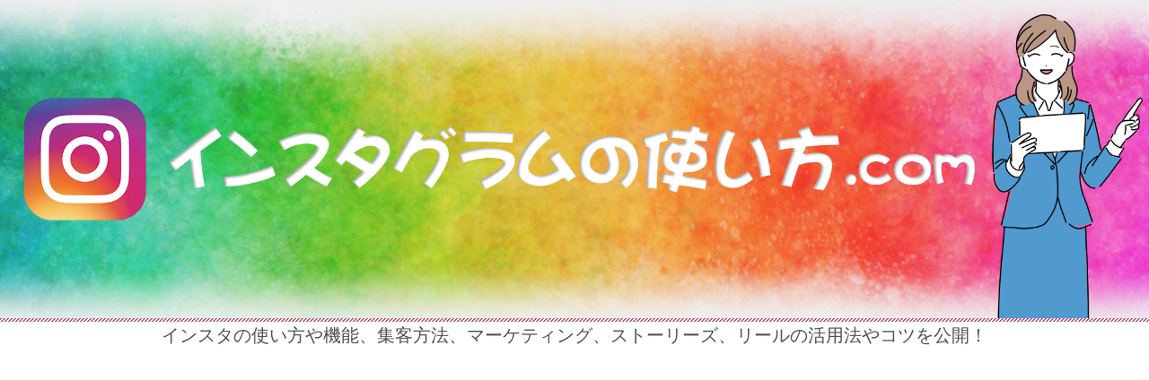

--- FILE ---
content_type: text/html; charset=UTF-8
request_url: https://xn--n8j6d3gwb3bwb2rrc6dv922bld8b.com/insta/event/
body_size: 19002
content:
<!doctype html>
<html lang="ja" class="col2 layout-footer-show">
<head>
<meta name="p:domain_verify" content="4e732dee4ad0fd0b39c557ebf5a3518d"/>
	<meta charset="UTF-8">
	<meta name="viewport" content="width=device-width, initial-scale=1">
	<link rel="profile" href="http://gmpg.org/xfn/11">

	<title>インスタグラム「イベント機能」の使い方と集客方法！設定手順、リマインド、ストーリーズ活用法 ｜ インスタグラムの使い方＆集客方法！</title>
<style type="text/css">.color01{color: #bc0077;}.color02{color: #bf597b;}.color03{color: #b3e4e6;}.color04{color: #def2f3;}.color05{color: #e8f7fa;}.color06{color: #d2eff7;}.color07{color: #715687;}q{background: #d2eff7;}table:not(.review-table) thead th{border-color: #bf597b;background-color: #bf597b;}a:hover,a:active,a:focus{color: #bc0077;}.keni-header_wrap{background-image: linear-gradient(-45deg,#fff 25%,#bf597b 25%, #bf597b 50%,#fff 50%, #fff 75%,#bf597b 75%, #bf597b);}.keni-header_cont .header-mail .btn_header{color: #bc0077;}.site-title > a span{color: #bc0077;}.keni-breadcrumb-list li a:hover,.keni-breadcrumb-list li a:active,.keni-breadcrumb-list li a:focus{color: #bc0077;}.keni-section h1:not(.title_no-style){background-image: linear-gradient(-45deg,#fff 25%,#bf597b 25%, #bf597b 50%,#fff 50%, #fff 75%,#bf597b 75%, #bf597b);}.archive_title{background-image: linear-gradient(-45deg,#fff 25%,#bf597b 25%, #bf597b 50%,#fff 50%, #fff 75%,#bf597b 75%, #bf597b);} h2:not(.title_no-style){background: #bf597b;}.profile-box-title {background: #bf597b;}.keni-related-title {background: #bf597b;}.comments-area h2 {background: #bf597b;}h3:not(.title_no-style){border-top-color: #bf597b;border-bottom-color: #bf597b;color: #bc0077;}h4:not(.title_no-style){border-bottom-color: #bf597b;color: #bc0077;}h5:not(.title_no-style){color: #bc0077;}.keni-section h1 a:hover,.keni-section h1 a:active,.keni-section h1 a:focus,.keni-section h3 a:hover,.keni-section h3 a:active,.keni-section h3 a:focus,.keni-section h4 a:hover,.keni-section h4 a:active,.keni-section h4 a:focus,.keni-section h5 a:hover,.keni-section h5 a:active,.keni-section h5 a:focus,.keni-section h6 a:hover,.keni-section h6 a:active,.keni-section h6 a:focus{color: #bc0077;}.keni-section .sub-section_title {background: #715687;}.btn_style01{border-color: #bc0077;color: #bc0077;}.btn_style02{border-color: #bc0077;color: #bc0077;}.btn_style03{background: #bf597b;}.entry-list .entry_title a:hover,.entry-list .entry_title a:active,.entry-list .entry_title a:focus{color: #bc0077;}.ently_read-more .btn{border-color: #bc0077;color: #bc0077;}.profile-box{background-color: #e8f7fa;}.advance-billing-box_next-title{color: #b3e4e6;}.step-chart li:nth-child(2){background-color: #def2f3;}.step-chart_style01 li:nth-child(2)::after,.step-chart_style02 li:nth-child(2)::after{border-top-color: #def2f3;}.step-chart li:nth-child(3){background-color: #b3e4e6;}.step-chart_style01 li:nth-child(3)::after,.step-chart_style02 li:nth-child(3)::after{border-top-color: #b3e4e6;}.step-chart li:nth-child(4){background-color: #bf597b;}.step-chart_style01 li:nth-child(4)::after,.step-chart_style02 li:nth-child(4)::after{border-top-color: #bf597b;}.toc-area_inner .toc-area_list > li::before{background: #bf597b;}.toc_title{color: #bc0077;}.list_style02 li::before{background: #bf597b;}.dl_style02 dt{background: #bf597b;}.dl_style02 dd{background: #def2f3;}.accordion-list dt{background: #bf597b;}.ranking-list .review_desc_title{color: #bc0077;}.review_desc{background-color: #e8f7fa;}.item-box .item-box_title{color: #bc0077;}.item-box02{background-image: linear-gradient(-45deg,#fff 25%,#bf597b 25%, #bf597b 50%,#fff 50%, #fff 75%,#bf597b 75%, #bf597b);}.item-box02 .item-box_inner{background-color: #e8f7fa;}.item-box02 .item-box_title{background-color: #bf597b;}.item-box03 .item-box_title{background-color: #bf597b;}.box_style01{background-image: linear-gradient(-45deg,#fff 25%,#bf597b 25%, #bf597b 50%,#fff 50%, #fff 75%,#bf597b 75%, #bf597b);}.box_style01 .box_inner{background-color: #e8f7fa;}.box_style03{background: #e8f7fa;}.box_style06{background-color: #e8f7fa;}.cast-box{background-image: linear-gradient(-45deg,#fff 25%,#bf597b 25%, #bf597b 50%,#fff 50%, #fff 75%,#bf597b 75%, #bf597b);}.cast-box .cast_name,.cast-box_sub .cast_name{color: #bc0077;}.widget .cast-box_sub .cast-box_sub_title{background-image: linear-gradient(-45deg,#bf597b 25%, #bf597b 50%,#fff 50%, #fff 75%,#bf597b 75%, #bf597b);}.voice_styl02{background-color: #e8f7fa;}.voice_styl03{background-image: linear-gradient(-45deg,#fff 25%,#e8f7fa 25%, #e8f7fa 50%,#fff 50%, #fff 75%,#e8f7fa 75%, #e8f7fa);}.voice-box .voice_title{color: #bc0077;}.chat_style02 .bubble{background-color: #bf597b;}.chat_style02 .bubble .bubble_in{border-color: #bf597b;}.related-entry-list .related-entry_title a:hover,.related-entry-list .related-entry_title a:active,.related-entry-list .related-entry_title a:focus{color: #bc0077;}.interval01 span{background-color: #bf597b;}.interval02 span{background-color: #bf597b;}.page-nav .current,.page-nav li a:hover,.page-nav li a:active,.page-nav li a:focus{background: #bf597b;}.page-nav-bf .page-nav_next:hover,.page-nav-bf .page-nav_next:active,.page-nav-bf .page-nav_next:focus,.page-nav-bf .page-nav_prev:hover,.page-nav-bf .page-nav_prev:active,.page-nav-bf .page-nav_prev:focus{color: #bc0077;}.nav-links .nav-next a:hover, .nav-links .nav-next a:active, .nav-links .nav-next a:focus, .nav-links .nav-previous a:hover, .nav-links .nav-previous a:active, .nav-links .nav-previous a:focus {color: #bc0077; text-decoration: 'underline'; }.commentary-box .commentary-box_title{color: #bf597b;}.calendar tfoot td a:hover,.calendar tfoot td a:active,.calendar tfoot td a:focus{color: #bc0077;}.form-mailmaga .form-mailmaga_title{color: #bf597b;}.form-login .form-login_title{color: #bf597b;}.form-login-item .form-login_title{color: #bf597b;}.contact-box{background-image: linear-gradient(-45deg,#fff 25%, #bf597b 25%, #bf597b 50%,#fff 50%, #fff 75%,#bf597b 75%, #bf597b);}.contact-box_inner{background-color: #e8f7fa;}.contact-box .contact-box-title{background-color: #bf597b;}.contact-box_tel{color: #bc0077;}.widget_recent_entries .keni-section ul li a:hover,.widget_recent_entries .keni-section ul li a:active,.widget_recent_entries .keni-section ul li a:focus,.widget_archive .keni-section > ul li a:hover,.widget_archive .keni-section > ul li a:active,.widget_archive .keni-section > ul li a:focus,.widget_categories .keni-section > ul li a:hover,.widget_categories .keni-section > ul li a:active,.widget_categories .keni-section > ul li a:focus{color: #bc0077;}.tagcloud a::before{color: #bc0077;}.widget_recent_entries_img .list_widget_recent_entries_img .widget_recent_entries_img_entry_title a:hover,.widget_recent_entries_img .list_widget_recent_entries_img .widget_recent_entries_img_entry_title a:active,.widget_recent_entries_img .list_widget_recent_entries_img .widget_recent_entries_img_entry_title a:focus{color: #bc0077;}.keni-link-card_title a:hover,.keni-link-card_title a:active,.keni-link-card_title a:focus{color: #bc0077;}@media (min-width : 768px){.keni-gnav_inner li a:hover,.keni-gnav_inner li a:active,.keni-gnav_inner li a:focus{border-bottom-color: #bf597b;}.step-chart_style02 li:nth-child(2)::after{border-left-color: #def2f3;}.step-chart_style02 li:nth-child(3)::after{border-left-color: #b3e4e6;}.step-chart_style02 li:nth-child(4)::after{border-left-color: #bf597b;}.col1 .contact-box_tel{color: #bc0077;}.step-chart_style02 li:nth-child(1)::after,.step-chart_style02 li:nth-child(2)::after,.step-chart_style02 li:nth-child(3)::after,.step-chart_style02 li:nth-child(4)::after{border-top-color: transparent;}}@media (min-width : 920px){.contact-box_tel{color: #bc0077;}}</style><meta name='robots' content='max-image-preview:large' />
    <script>
        var ajaxurl = 'https://xn--n8j6d3gwb3bwb2rrc6dv922bld8b.com/insta/wp-admin/admin-ajax.php';
        var sns_cnt = true;
                var toc_title = '目次';
                var cut_h = 4;
            </script>
	<link rel='dns-prefetch' href='//s.w.org' />
<link rel="alternate" type="application/rss+xml" title="インスタグラムの使い方＆集客方法！ &raquo; フィード" href="https://xn--n8j6d3gwb3bwb2rrc6dv922bld8b.com/insta/feed/" />
<link rel="alternate" type="application/rss+xml" title="インスタグラムの使い方＆集客方法！ &raquo; コメントフィード" href="https://xn--n8j6d3gwb3bwb2rrc6dv922bld8b.com/insta/comments/feed/" />
<link rel="alternate" type="application/rss+xml" title="インスタグラムの使い方＆集客方法！ &raquo; インスタグラム「イベント機能」の使い方と集客方法！設定手順、リマインド、ストーリーズ活用法 のコメントのフィード" href="https://xn--n8j6d3gwb3bwb2rrc6dv922bld8b.com/insta/event/feed/" />
		<script type="text/javascript">
			window._wpemojiSettings = {"baseUrl":"https:\/\/s.w.org\/images\/core\/emoji\/13.1.0\/72x72\/","ext":".png","svgUrl":"https:\/\/s.w.org\/images\/core\/emoji\/13.1.0\/svg\/","svgExt":".svg","source":{"concatemoji":"https:\/\/xn--n8j6d3gwb3bwb2rrc6dv922bld8b.com\/insta\/wp-includes\/js\/wp-emoji-release.min.js?ver=5.8.12"}};
			!function(e,a,t){var n,r,o,i=a.createElement("canvas"),p=i.getContext&&i.getContext("2d");function s(e,t){var a=String.fromCharCode;p.clearRect(0,0,i.width,i.height),p.fillText(a.apply(this,e),0,0);e=i.toDataURL();return p.clearRect(0,0,i.width,i.height),p.fillText(a.apply(this,t),0,0),e===i.toDataURL()}function c(e){var t=a.createElement("script");t.src=e,t.defer=t.type="text/javascript",a.getElementsByTagName("head")[0].appendChild(t)}for(o=Array("flag","emoji"),t.supports={everything:!0,everythingExceptFlag:!0},r=0;r<o.length;r++)t.supports[o[r]]=function(e){if(!p||!p.fillText)return!1;switch(p.textBaseline="top",p.font="600 32px Arial",e){case"flag":return s([127987,65039,8205,9895,65039],[127987,65039,8203,9895,65039])?!1:!s([55356,56826,55356,56819],[55356,56826,8203,55356,56819])&&!s([55356,57332,56128,56423,56128,56418,56128,56421,56128,56430,56128,56423,56128,56447],[55356,57332,8203,56128,56423,8203,56128,56418,8203,56128,56421,8203,56128,56430,8203,56128,56423,8203,56128,56447]);case"emoji":return!s([10084,65039,8205,55357,56613],[10084,65039,8203,55357,56613])}return!1}(o[r]),t.supports.everything=t.supports.everything&&t.supports[o[r]],"flag"!==o[r]&&(t.supports.everythingExceptFlag=t.supports.everythingExceptFlag&&t.supports[o[r]]);t.supports.everythingExceptFlag=t.supports.everythingExceptFlag&&!t.supports.flag,t.DOMReady=!1,t.readyCallback=function(){t.DOMReady=!0},t.supports.everything||(n=function(){t.readyCallback()},a.addEventListener?(a.addEventListener("DOMContentLoaded",n,!1),e.addEventListener("load",n,!1)):(e.attachEvent("onload",n),a.attachEvent("onreadystatechange",function(){"complete"===a.readyState&&t.readyCallback()})),(n=t.source||{}).concatemoji?c(n.concatemoji):n.wpemoji&&n.twemoji&&(c(n.twemoji),c(n.wpemoji)))}(window,document,window._wpemojiSettings);
		</script>
		<style type="text/css">
img.wp-smiley,
img.emoji {
	display: inline !important;
	border: none !important;
	box-shadow: none !important;
	height: 1em !important;
	width: 1em !important;
	margin: 0 .07em !important;
	vertical-align: -0.1em !important;
	background: none !important;
	padding: 0 !important;
}
</style>
	<link rel='stylesheet' id='wp-block-library-css'  href='https://xn--n8j6d3gwb3bwb2rrc6dv922bld8b.com/insta/wp-includes/css/dist/block-library/style.min.css?ver=5.8.12' type='text/css' media='all' />
<link rel='stylesheet' id='keni-style-css'  href='https://xn--n8j6d3gwb3bwb2rrc6dv922bld8b.com/insta/wp-content/themes/keni8-child/style.css?ver=5.8.12' type='text/css' media='all' />
<link rel='stylesheet' id='keni_base-css'  href='https://xn--n8j6d3gwb3bwb2rrc6dv922bld8b.com/insta/wp-content/themes/keni8/base.css?ver=5.8.12' type='text/css' media='all' />
<link rel='stylesheet' id='keni-advanced-css'  href='https://xn--n8j6d3gwb3bwb2rrc6dv922bld8b.com/insta/wp-content/themes/keni8/advanced.css?ver=5.8.12' type='text/css' media='all' />
<link rel='stylesheet' id='my-keni_base-css'  href='https://xn--n8j6d3gwb3bwb2rrc6dv922bld8b.com/insta/wp-content/themes/keni8-child/base.css?ver=5.8.12' type='text/css' media='all' />
<link rel='stylesheet' id='my-keni-advanced-css'  href='https://xn--n8j6d3gwb3bwb2rrc6dv922bld8b.com/insta/wp-content/themes/keni8-child/advanced.css?ver=5.8.12' type='text/css' media='all' />
<link rel="canonical" href="https://xn--n8j6d3gwb3bwb2rrc6dv922bld8b.com/insta/event/" />
<link rel="https://api.w.org/" href="https://xn--n8j6d3gwb3bwb2rrc6dv922bld8b.com/insta/wp-json/" /><link rel="alternate" type="application/json" href="https://xn--n8j6d3gwb3bwb2rrc6dv922bld8b.com/insta/wp-json/wp/v2/posts/2468" /><link rel="EditURI" type="application/rsd+xml" title="RSD" href="https://xn--n8j6d3gwb3bwb2rrc6dv922bld8b.com/insta/xmlrpc.php?rsd" />
<link rel='shortlink' href='https://xn--n8j6d3gwb3bwb2rrc6dv922bld8b.com/insta/?p=2468' />
<link rel="alternate" type="application/json+oembed" href="https://xn--n8j6d3gwb3bwb2rrc6dv922bld8b.com/insta/wp-json/oembed/1.0/embed?url=https%3A%2F%2Fxn--n8j6d3gwb3bwb2rrc6dv922bld8b.com%2Finsta%2Fevent%2F" />
<link rel="alternate" type="text/xml+oembed" href="https://xn--n8j6d3gwb3bwb2rrc6dv922bld8b.com/insta/wp-json/oembed/1.0/embed?url=https%3A%2F%2Fxn--n8j6d3gwb3bwb2rrc6dv922bld8b.com%2Finsta%2Fevent%2F&#038;format=xml" />
<meta name="description" content="１．インスタにイベント機能が実装 ここでは、2020年8月からインスタグラムに新たに実装された「イベント機能」について解説します。 イベント機能とは、タイムラインの投稿をする際に、イベントの告知をすることができる機能です …">
        <!--OGP-->
		<meta property="og:type" content="article" />
<meta property="og:url" content="https://xn--n8j6d3gwb3bwb2rrc6dv922bld8b.com/insta/event/" />
        <meta property="og:title" content="インスタグラム「イベント機能」の使い方と集客方法！設定手順、リマインド、ストーリーズ活用法 ｜ インスタグラムの使い方＆集客方法！"/>
        <meta property="og:description" content="１．インスタにイベント機能が実装 ここでは、2020年8月からインスタグラムに新たに実装された「イベント機能」について解説します。 イベント機能とは、タイムラインの投稿をする際に、イベントの告知をすることができる機能です …">
        <meta property="og:site_name" content="インスタグラムの使い方＆集客方法！">
        <meta property="og:image" content="https://xn--n8j6d3gwb3bwb2rrc6dv922bld8b.com/insta/wp-content/uploads/2020/09/countdown600-1.png">
		            <meta property="og:image:type" content="image/png">
			            <meta property="og:image:width" content="497">
            <meta property="og:image:height" content="377">
			        <meta property="og:locale" content="ja_JP">
		        <!--OGP-->
		<!-- Google Tag Manager -->
<script>(function(w,d,s,l,i){w[l]=w[l]||[];w[l].push({'gtm.start':
new Date().getTime(),event:'gtm.js'});var f=d.getElementsByTagName(s)[0],
j=d.createElement(s),dl=l!='dataLayer'?'&l='+l:'';j.async=true;j.src=
'https://www.googletagmanager.com/gtm.js?id='+i+dl;f.parentNode.insertBefore(j,f);
})(window,document,'script','dataLayer','GTM-W5XW6ZM');</script>
<!-- End Google Tag Manager --></head>

<body class="post-template-default single single-post postid-2468 single-format-standard wp-custom-logo no-gn"><!--ページの属性-->
<!-- Google Tag Manager (noscript) -->
<noscript><iframe src="https://www.googletagmanager.com/ns.html?id=GTM-W5XW6ZM"
height="0" width="0" style="display:none;visibility:hidden"></iframe></noscript>
<!-- End Google Tag Manager (noscript) -->
<div id="top" class="keni-container">



<div id="click-space"></div>

	
<!--▼▼ メインビジュアル ▼▼-->
<div class="keni-mv_wrap keni-mv_wide">
	<div class="keni-mv_outer">
	
			                      <img class="keni-mv show-pc" src="https://xn--n8j6d3gwb3bwb2rrc6dv922bld8b.com/insta/wp-content/uploads/2022/02/header_wp01.png" alt="">
			                      <img class="keni-mv show-sp" src="https://xn--n8j6d3gwb3bwb2rrc6dv922bld8b.com/insta/wp-content/uploads/2022/02/header_wp01.png" alt="">	</div>
</div>
<!--▲▲ メインビジュアル ▲▲-->


	<!--▼▼ ヘッダー ▼▼-->
<div class="keni-header_wrap">
	<div class="keni-header_outer" style="text-align: center;">
		
			<p class="site-description">インスタの使い方や機能、集客方法、マーケティング、ストーリーズ、リールの活用法やコツを公開！</p>
	</div><!--keni-header_outer-->
</div><!--keni-header_wrap-->
<!--▲▲ ヘッダー ▲▲-->

<div class="keni-main_wrap">
	<div class="keni-main_outer">

		<!--▼▼ メインコンテンツ ▼▼-->
		<main id="main" class="keni-main">
			<div class="keni-main_inner">

				<aside class="free-area free-area_before-title">
					<div id="block-5" class="keni-section_wrap widget widget_block widget_media_image"><section class="keni-section">
<figure class="wp-block-image size-full"><a href="https://linem.net/snsbmark/" rel="nofollow noopener" data-wpel-link="external" target="_blank"><img loading="lazy" width="970" height="250" src="https://xn--n8j6d3gwb3bwb2rrc6dv922bld8b.com/insta/wp-content/uploads/2023/03/snsbrand_banner01.png" alt="" class="wp-image-4825" srcset="https://xn--n8j6d3gwb3bwb2rrc6dv922bld8b.com/insta/wp-content/uploads/2023/03/snsbrand_banner01.png 970w, https://xn--n8j6d3gwb3bwb2rrc6dv922bld8b.com/insta/wp-content/uploads/2023/03/snsbrand_banner01-300x77.png 300w, https://xn--n8j6d3gwb3bwb2rrc6dv922bld8b.com/insta/wp-content/uploads/2023/03/snsbrand_banner01-768x198.png 768w" sizes="(max-width: 970px) 100vw, 970px" /></a></figure>
</section></div>				</aside><!-- #secondary -->

		
<article class="post-2468 post type-post status-publish format-standard has-post-thumbnail category-insta-waza category-story-waza category-insta-syuukyaku keni-section" itemscope itemtype="http://schema.org/Article">
    <meta itemscope itemprop="mainEntityOfPage"  itemType="https://schema.org/WebPage" itemid="https://xn--n8j6d3gwb3bwb2rrc6dv922bld8b.com/insta/event/" />

    <div class="keni-section_wrap article_wrap">
        <div class="keni-section">

            <header class="article-header">
                <h1 class="entry_title" itemprop="headline">インスタグラム「イベント機能」の使い方と集客方法！設定手順、リマインド、ストーリーズ活用法</h1>
                <div class="entry_status">
		<ul class="entry_date">
		<li class="entry_date_item">更新日：<time itemprop="dateModified" datetime="2022-04-04T17:59:28+09:00" content="2022-04-04T17:59:28+09:00">2022年4月4日</time></li>		<li class="entry_date_item">公開日：<time itemprop="datePublished" datetime="2020-09-08T09:18:00+09:00" content="2020-09-08T09:18:00+09:00">2020年9月8日</time></li>	</ul>
		<ul class="entry_category">
		<li class="entry_category_item insta-waza" style="background-color: #f0efe9;"><a href="https://xn--n8j6d3gwb3bwb2rrc6dv922bld8b.com/insta/category/insta-waza/" style="color: #0329ce;" data-wpel-link="internal">インスタグラムの技</a></li><li class="entry_category_item story-waza" style="background-color: #f0efe9;"><a href="https://xn--n8j6d3gwb3bwb2rrc6dv922bld8b.com/insta/category/story-waza/" style="color: #0329ce;" data-wpel-link="internal">ストーリーズの技</a></li><li class="entry_category_item insta-syuukyaku" style="background-color: #f0efe9;"><a href="https://xn--n8j6d3gwb3bwb2rrc6dv922bld8b.com/insta/category/insta-syuukyaku/" style="color: #0329ce;" data-wpel-link="internal">インスタ集客</a></li>	</ul>
</div>                                <aside class="sns-btn_wrap">
	        <div class="sns-btn_tw" data-url="https://xn--n8j6d3gwb3bwb2rrc6dv922bld8b.com/insta/event/" data-title="%E3%82%A4%E3%83%B3%E3%82%B9%E3%82%BF%E3%82%B0%E3%83%A9%E3%83%A0%E3%80%8C%E3%82%A4%E3%83%99%E3%83%B3%E3%83%88%E6%A9%9F%E8%83%BD%E3%80%8D%E3%81%AE%E4%BD%BF%E3%81%84%E6%96%B9%E3%81%A8%E9%9B%86%E5%AE%A2%E6%96%B9%E6%B3%95%EF%BC%81%E8%A8%AD%E5%AE%9A%E6%89%8B%E9%A0%86%E3%80%81%E3%83%AA%E3%83%9E%E3%82%A4%E3%83%B3%E3%83%89%E3%80%81%E3%82%B9%E3%83%88%E3%83%BC%E3%83%AA%E3%83%BC%E3%82%BA%E6%B4%BB%E7%94%A8%E6%B3%95"></div>
        <div class="sns-btn_fb" data-url="https://xn--n8j6d3gwb3bwb2rrc6dv922bld8b.com/insta/event/" data-title="%E3%82%A4%E3%83%B3%E3%82%B9%E3%82%BF%E3%82%B0%E3%83%A9%E3%83%A0%E3%80%8C%E3%82%A4%E3%83%99%E3%83%B3%E3%83%88%E6%A9%9F%E8%83%BD%E3%80%8D%E3%81%AE%E4%BD%BF%E3%81%84%E6%96%B9%E3%81%A8%E9%9B%86%E5%AE%A2%E6%96%B9%E6%B3%95%EF%BC%81%E8%A8%AD%E5%AE%9A%E6%89%8B%E9%A0%86%E3%80%81%E3%83%AA%E3%83%9E%E3%82%A4%E3%83%B3%E3%83%89%E3%80%81%E3%82%B9%E3%83%88%E3%83%BC%E3%83%AA%E3%83%BC%E3%82%BA%E6%B4%BB%E7%94%A8%E6%B3%95"></div>
        <div class="sns-btn_hatena" data-url="https://xn--n8j6d3gwb3bwb2rrc6dv922bld8b.com/insta/event/" data-title="%E3%82%A4%E3%83%B3%E3%82%B9%E3%82%BF%E3%82%B0%E3%83%A9%E3%83%A0%E3%80%8C%E3%82%A4%E3%83%99%E3%83%B3%E3%83%88%E6%A9%9F%E8%83%BD%E3%80%8D%E3%81%AE%E4%BD%BF%E3%81%84%E6%96%B9%E3%81%A8%E9%9B%86%E5%AE%A2%E6%96%B9%E6%B3%95%EF%BC%81%E8%A8%AD%E5%AE%9A%E6%89%8B%E9%A0%86%E3%80%81%E3%83%AA%E3%83%9E%E3%82%A4%E3%83%B3%E3%83%89%E3%80%81%E3%82%B9%E3%83%88%E3%83%BC%E3%83%AA%E3%83%BC%E3%82%BA%E6%B4%BB%E7%94%A8%E6%B3%95"></div>
		</aside>                            </header><!-- .article-header -->
			
<script async src="https://pagead2.googlesyndication.com/pagead/js/adsbygoogle.js"></script>
<!-- 【インスタ】ディスプレイ横長ヘッダー用 -->
<ins class="adsbygoogle"
     style="display:block"
     data-ad-client="ca-pub-4197075144807332"
     data-ad-slot="7172181690"
     data-ad-format="auto"
     data-full-width-responsive="true"></ins>
<script>
     (adsbygoogle = window.adsbygoogle || []).push({});
</script>

            <div class="article-body" itemprop="articleBody">
                
                <div class="article-visual" itemprop="image" itemscope itemtype="https://schema.org/ImageObject">
                    <img src="https://xn--n8j6d3gwb3bwb2rrc6dv922bld8b.com/insta/wp-content/uploads/2020/09/countdown600-1.png" alt="インスタグラム「イベント機能」の使い方と集客方法！設定手順、リマインド、ストーリーズ活用法" />
                    <meta itemprop="url" content="https://xn--n8j6d3gwb3bwb2rrc6dv922bld8b.com/insta/wp-content/uploads/2020/09/countdown600-1.png">
                    <meta itemprop="width" content="497">
                    <meta itemprop="height" content="377">
                </div>
                
			
                
<h2>１．インスタにイベント機能が実装</h2>



<p>ここでは、2020年8月からインスタグラムに新たに実装された「イベント機能」について解説します。</p>



<p>イベント機能とは、タイムラインの投稿をする際に、イベントの告知をすることができる機能です。</p>



<p>インスタグラムは、商品の購入・サービスの利用を促進するだけでなく、イベントへの集客をする機能も充実しています。</p>



<p>これからご紹介する「イベント機能」に加えて、ハッシュタグ・ストーリーズのカウントダウン機能をあわせて活用することで、イベント開催当日に向けて、参加者を盛り上げたり、当日の模様を拡散することまで可能です。</p>



<p>また、大勢が集まるイベントの開催が難しいご時世、インスタライブ機能を活用することで、オンライン上でのイベントを開催することもできます。</p>



<p>この記事では、インスタグラムの新機能「イベント機能」の基本的な使用方法に加えて、イベントへの集客を強化するためのインスタグラム活用方法まで解説していきます。</p>



<p>ぜひ、インスタグラムでイベント集客を検討している方に参考にしていただければ幸いです。</p>



<script async="" src="https://pagead2.googlesyndication.com/pagead/js/adsbygoogle.js"></script>
<!-- 【インスタ】ディスプレイ横長ヘッダー用 -->
<ins class="adsbygoogle" style="display:block" data-ad-client="ca-pub-4197075144807332" data-ad-slot="7172181690" data-ad-format="auto" data-full-width-responsive="true"></ins>
<script>
     (adsbygoogle = window.adsbygoogle || []).push({});
</script>



<h2>２．インスタグラムのイベント機能とは？</h2>



<p>インスタグラムのイベント機能とは、インスタグラムのタイムライン投稿において、イベント名・イベントの開催日を告知することができる機能です。</p>



<p>告知する側は、従来のタイムライン投稿の際、イベント設定をするだけでイベント告知が可能となります。特別な設定や、面倒な編集は不要です。</p>



<p>イベント機能という名前ではあるものの、インスタグラム上で開催するオンラインの催し物だけではなく、新商品の発売やセールのお知らせなどにも活用することができます。</p>



<p>また、参加する側はタイムラインの投稿から、イベントのリマインダー設定をすることで、イベント当日にインスタグラム上でリマインドを発動することができます。</p>



<p>通常であれば、別のカレンダーアプリなどで管理しなければいけないスケュールを、インスタグラム上で一括管理することも可能です。</p>



<h2>３．イベント機能の使い方とリマインド設定方法</h2>



<p>はじめに、インスタアプリが古いバージョンだとイベント機能が表示されないかもしれないので、最新版にアップデートしておいてください。</p>



<h3>インスタ「イベント」投稿手順</h3>



<p>タイムライン投稿のテキスト入力画面で[<span style="color:#cf2e2e" class="color">イベントを追加</span>]を選択します。</p>



<p>[<span style="color:#cf2e2e" class="color">イベント名</span>]を追加します。</p>



<p>[<span style="color:#cf2e2e" class="color">開始日時</span>]を選択します。</p>



<p><span style="color:#cf2e2e" class="color">※</span>ここでタイムライン投稿に使用できるのは、<span style="background-color:#fcb900" class="background-color">イベント作成日から90日以内</span>のイベント投稿です。</p>



<p>[<span style="color:#cf2e2e" class="color">終了日時</span>]を選択します。</p>



<p><span style="color:#cf2e2e" class="color">※</span>終了日時の設定は任意です。長期間実施するイベントに関しては、開催期間を正確に伝えるために終了日時まで設定しておくことをおすすめします。</p>



<figure class="wp-block-image size-large"><img loading="lazy" width="1024" height="576" src="https://xn--n8j6d3gwb3bwb2rrc6dv922bld8b.com/insta/wp-content/uploads/2020/09/名称未設定.002-1024x576.jpeg" alt="" class="wp-image-2470" srcset="https://xn--n8j6d3gwb3bwb2rrc6dv922bld8b.com/insta/wp-content/uploads/2020/09/名称未設定.002-1024x576.jpeg 1024w, https://xn--n8j6d3gwb3bwb2rrc6dv922bld8b.com/insta/wp-content/uploads/2020/09/名称未設定.002-300x169.jpeg 300w, https://xn--n8j6d3gwb3bwb2rrc6dv922bld8b.com/insta/wp-content/uploads/2020/09/名称未設定.002-768x432.jpeg 768w, https://xn--n8j6d3gwb3bwb2rrc6dv922bld8b.com/insta/wp-content/uploads/2020/09/名称未設定.002-1536x864.jpeg 1536w, https://xn--n8j6d3gwb3bwb2rrc6dv922bld8b.com/insta/wp-content/uploads/2020/09/名称未設定.002.jpeg 1920w" sizes="(max-width: 1024px) 100vw, 1024px" /></figure>



<p>[<span style="color:#cf2e2e" class="color">シェア</span>]を選択したら、イベントの投稿が完了します。</p>



<p>イベント情報をフォロワーにより拡散したい場合は、ストーリーズでシェアすることも可能です。</p>



<h3>イベントのリマインドを受け取る方法</h3>



<p>投稿した写真に表示される[<span style="color:#cf2e2e" class="color">イベントの通知</span>]を選択します。</p>



<p>[<span style="color:#cf2e2e" class="color">通知を受け取る</span>]を選択すれば、イベント開始の15分前にインスタグラム 上でリマインドが届きます。</p>



<figure class="wp-block-image size-large"><img loading="lazy" width="1024" height="576" src="https://xn--n8j6d3gwb3bwb2rrc6dv922bld8b.com/insta/wp-content/uploads/2020/09/名称未設定.003-1024x576.jpeg" alt="" class="wp-image-2471" srcset="https://xn--n8j6d3gwb3bwb2rrc6dv922bld8b.com/insta/wp-content/uploads/2020/09/名称未設定.003-1024x576.jpeg 1024w, https://xn--n8j6d3gwb3bwb2rrc6dv922bld8b.com/insta/wp-content/uploads/2020/09/名称未設定.003-300x169.jpeg 300w, https://xn--n8j6d3gwb3bwb2rrc6dv922bld8b.com/insta/wp-content/uploads/2020/09/名称未設定.003-768x432.jpeg 768w, https://xn--n8j6d3gwb3bwb2rrc6dv922bld8b.com/insta/wp-content/uploads/2020/09/名称未設定.003-1536x864.jpeg 1536w, https://xn--n8j6d3gwb3bwb2rrc6dv922bld8b.com/insta/wp-content/uploads/2020/09/名称未設定.003.jpeg 1920w" sizes="(max-width: 1024px) 100vw, 1024px" /></figure>



<p>リマインドを設定したイベントは、アクティビティタブ（ハートマーク）から確認できます。</p>



<p><span style="color:#cf2e2e" class="color">※</span>通知をオフにしているとリマインド設定できないため、リマインド設定する際はiphoneの場合、「設定」→「通知」→「Instagram」で【通知を許可】を<span style="color:#cf2e2e" class="color">オン</span>にしてください。Androidも同様に通知設定をオンにしてください。</p>



<script async="" src="https://pagead2.googlesyndication.com/pagead/js/adsbygoogle.js"></script>
<!-- 【インスタ】ディスプレイ横長ヘッダー用 -->
<ins class="adsbygoogle" style="display:block" data-ad-client="ca-pub-4197075144807332" data-ad-slot="7172181690" data-ad-format="auto" data-full-width-responsive="true"></ins>
<script>
     (adsbygoogle = window.adsbygoogle || []).push({});
</script>



<h2>４．インスタイベント機能を有効活用するやり方</h2>



<p>イベント機能は、あくまでイベント設定をしたタイムラインを閲覧したユーザーに対して告知することができるものです。</p>



<p>そのため、そのイベントをより多くの人に告知するためには、併せて集客のための工夫をする必要があります。</p>



<p>本章では、イベント情報をより多くの人に拡散するための集客アイディアを紹介します。</p>



<h3>ハッシュタグ及びオリジナルハッシュタグの活用</h3>



<p>インスタグラムユーザーは、興味のあるハッシュタグによって、検索して情報収集をしたり、共通の趣味をもつユーザーとコミュニティを形成する傾向にあります。</p>



<p>そのため、タイムライン投稿の際に、イベントに関心のありそうなユーザーが好むハッシュタグを必ず追加しておくようにしましょう。</p>



<p>ハッシュタグからイベント情報を認知させ、イベント参加を促すことができます。</p>



<p>１つの投稿に対して、最大で30個までハッシュタグを追加することができます。</p>



<p><a href="https://xn--n8j6d3gwb3bwb2rrc6dv922bld8b.com/insta/hassyu-tagu/" data-wpel-link="internal">&#x25b6;︎適切なハッシュタグの見つけ方はこちらを参照してください</a></p>



<p>また、オリジナルのハッシュタグをあわせて告知しておくこともおすすめです。</p>



<p>イベントに参加したユーザーにオリジナルハッシュタグを追加した投稿をしてもらうことで、イベントに興味をもったユーザーがそのハッシュタグからイベントを知り、イベントの模様や、参加ユーザーの感想とあわせて内容を把握することができます。</p>



<p>特に、定期的に実施しているイベントに関しては、このオリジナルハッシュタグを毎回使用することで、継続的な集客効果が見込めるため、ぜひ実践しておきたい工夫のひとつです。</p>



<h3>位置情報の活用</h3>



<p>位置情報を設定しておくことで、位置情報で検索したユーザーにリーチすることが可能です。</p>



<p>つまり、そのアカウントに関心がなかったり、イベントの存在を知らない新たなユーザー層にリーチすることができます。</p>



<p>特に、直接足を運ぶタイプのイベントでは、イベント内容はもちろんのこと、開催場所がイベント参加の大きな要因となります。</p>



<p>「近くでやってるからちょっと参加しよう」というユーザーを取り込むためにも、ぜひ開催場所の位置情報を設定しておくことをおすすめします。</p>



<h3>ストーリーズのカウントダウン機能の活用</h3>



<p>イベント告知は、１回のタイムライン投稿だけではなく、イベント開催日まで、定期的に告知することでより集客を見込むことができます。</p>



<p>その際に活用したいのが、ストーリーズの「カウントダウン機能」です。</p>



<p>「カウントダウン機能」は、ストーリーズのスタンプの一つで、設定したカウントダウン終了日時を迎えると、投稿ストーリーズ内で紙吹雪が舞う演出ができます。</p>



<p>ストーリーズの投稿自体は24時間で消えてしまいますが、一度作成したカウントダウンスタンプは、ストーリーズ投稿の際に引き継がれます。</p>



<p>ぜひ、定期的にカウントダウン投稿をすることで、イベント開催までの告知はもちろん、参加ユーザーがワクワクするような演出を仕掛けていくことをおすすめします。</p>



<figure class="wp-block-image size-large is-resized"><img src="https://xn--n8j6d3gwb3bwb2rrc6dv922bld8b.com/insta/wp-content/uploads/2020/09/countdown600-473x1024.png" alt="" class="wp-image-2476" width="423" srcset="https://xn--n8j6d3gwb3bwb2rrc6dv922bld8b.com/insta/wp-content/uploads/2020/09/countdown600-473x1024.png 473w, https://xn--n8j6d3gwb3bwb2rrc6dv922bld8b.com/insta/wp-content/uploads/2020/09/countdown600-139x300.png 139w, https://xn--n8j6d3gwb3bwb2rrc6dv922bld8b.com/insta/wp-content/uploads/2020/09/countdown600.png 600w" sizes="(max-width: 473px) 100vw, 473px" /></figure>



<p><span style="color:#cf2e2e" class="color">★</span>上のアカウント（ <a rel="noreferrer noopener follow" aria-label="@ao0gm (新しいタブで開く)" href="https://www.instagram.com/ao0gm/" target="_blank" data-wpel-link="exclude">@ao0gm</a> ）では、毎週月曜日にYouTubeやインスタグラムを活用した集客や、起業、副業、パラレルワークなど、ビジネスについてのライブ配信を開催しています。</p>



<p>この際に、インスタグラムのイベント機能でタイムライン投稿で告知し、この投稿をストーリーズにシェアしてタイマー機能を設定しています。</p>



<h2>５．インスタ「イベント集客」事例</h2>



<p>実際に、インスタグラムを活用してイベント告知をしている事例を紹介します。</p>



<figure class="wp-block-image size-large"><img loading="lazy" width="423" height="1024" src="https://xn--n8j6d3gwb3bwb2rrc6dv922bld8b.com/insta/wp-content/uploads/2020/09/FireShot-Capture-003-イベント告知・集客へのインスタグラム活用方法と成功事例10選-インフルエンサーマーケティング研究所-collatech.co_.jp_-423x1024.png" alt="" class="wp-image-2473" srcset="https://xn--n8j6d3gwb3bwb2rrc6dv922bld8b.com/insta/wp-content/uploads/2020/09/FireShot-Capture-003-イベント告知・集客へのインスタグラム活用方法と成功事例10選-インフルエンサーマーケティング研究所-collatech.co_.jp_-423x1024.png 423w, https://xn--n8j6d3gwb3bwb2rrc6dv922bld8b.com/insta/wp-content/uploads/2020/09/FireShot-Capture-003-イベント告知・集客へのインスタグラム活用方法と成功事例10選-インフルエンサーマーケティング研究所-collatech.co_.jp_-124x300.png 124w, https://xn--n8j6d3gwb3bwb2rrc6dv922bld8b.com/insta/wp-content/uploads/2020/09/FireShot-Capture-003-イベント告知・集客へのインスタグラム活用方法と成功事例10選-インフルエンサーマーケティング研究所-collatech.co_.jp_-768x1858.png 768w, https://xn--n8j6d3gwb3bwb2rrc6dv922bld8b.com/insta/wp-content/uploads/2020/09/FireShot-Capture-003-イベント告知・集客へのインスタグラム活用方法と成功事例10選-インフルエンサーマーケティング研究所-collatech.co_.jp_-635x1536.png 635w, https://xn--n8j6d3gwb3bwb2rrc6dv922bld8b.com/insta/wp-content/uploads/2020/09/FireShot-Capture-003-イベント告知・集客へのインスタグラム活用方法と成功事例10選-インフルエンサーマーケティング研究所-collatech.co_.jp_-846x2048.png 846w, https://xn--n8j6d3gwb3bwb2rrc6dv922bld8b.com/insta/wp-content/uploads/2020/09/FireShot-Capture-003-イベント告知・集客へのインスタグラム活用方法と成功事例10選-インフルエンサーマーケティング研究所-collatech.co_.jp_.png 1134w" sizes="(max-width: 423px) 100vw, 423px" /></figure>



<p><a href="https://www.instagram.com/p/CA6Yy7qFeGx/?utm_source=ig_embed" target="_blank" rel="noreferrer noopener follow" aria-label=" (新しいタブで開く)" data-wpel-link="exclude">@kinokipottery</a></p>



<p>こちらは、陶芸家の方のアカウントです。</p>



<p>もともと開催を予定していた陶器販売のイベントが中止となり、オンラインで開催することとなった旨を告知している投稿です。</p>



<p>販売イベントを企画していた企業はもちろんのこと、そのイベントで販売側として参加する予定だった複数の陶芸家アカウントが告知をすることで、当初から参加する予定だったユーザー以外にもリーチすることができた事例です。</p>



<p>実際にイベント機能を設定している投稿ではありませんが、こちらの投稿にイベント設定をすることで、イベントに参加したいと考えているユーザーは、リマインド設定によってイベントに参加し損ねることを回避できます。</p>



<script async="" src="https://pagead2.googlesyndication.com/pagead/js/adsbygoogle.js"></script>
<!-- 【インスタ】ディスプレイ横長ヘッダー用 -->
<ins class="adsbygoogle" style="display:block" data-ad-client="ca-pub-4197075144807332" data-ad-slot="7172181690" data-ad-format="auto" data-full-width-responsive="true"></ins>
<script>
     (adsbygoogle = window.adsbygoogle || []).push({});
</script>



<h2>６．イベント機能まとめ</h2>



<p>今回、新しくリリースされたイベント機能をはじめ、インスタグラムにはイベント集客・告知に活用できる機能が充実しています。</p>



<p>イベント機能自体は、タイムライン限定での機能となりますが、集客したいターゲット層にあわせて、ハッシュタグや位置情報、ストーリーズをフル活用することで、より効率的な集客効果を見込むことができます。</p>



<p>最近では、新型コロナウイルスの影響を受けて、足を運んで直接参加するタイプのイベントも中止せざるを得ないケースも増えてきていると思います。</p>



<p>ただ、物販の場合であれば、インスタグラムの物販機能「Shop Now」を活用したり、講演や劇など視覚的に楽しむエンターテイメントであればインスタライブ機能を活用したりと、オンライン上で開催できる選択肢が増えています。</p>



<p><a href="https://xn--n8j6d3gwb3bwb2rrc6dv922bld8b.com/insta/insta-shopping/" data-wpel-link="internal">&#x25b6;︎Shop now機能の詳細はこちらをご覧ください</a></p>



<p><a href="https://xn--n8j6d3gwb3bwb2rrc6dv922bld8b.com/insta/insta-live/" data-wpel-link="internal">&#x25b6;︎インスタライブ機能の詳細はこちらをご覧ください</a></p>



<p>対面で開催するイベントをやむなく中止する決断をされる前に、まずはインスタグラム 上のユーザーに届ける選択肢と実践するための手段がないか、検討されることをおすすめします。</p>



<p>ぜひ、この記事を参考にしながら、新たな生活様式におけるオンラインイベント企画の一助としても活用していただけたら幸いです。</p>

			
            </div><!-- .article-body -->

			
			
                    </div><!-- .keni-section -->
    </div><!-- .keni-section_wrap -->

    
    <div class="facebook-pageplugin-area"><div class="keni-section_wrap">
<p><span style="color:#0693e3" class="color">★</span>当サイト監修者「天野裕之」の<br>LINEを友達追加していただくと、</p>
<p class="has-medium-font-size"><span style="color:#bb0000" class="color">完全差別化ブランドマーケティング<br>「SNS売上直結５ステップ講座」</span></p>
<p>↓↓プレゼント中です↓↓</p>
<div class="al-c m20">
<a href="https://line.me/R/ti/p/%40amyo" class="btn dir-arw_r btn_style03" data-wpel-link="external" target="_blank" rel="nofollow noopener"><span class="icon_arrow_s_right"></span>天野裕之SNSのLINEを友達追加</a>
</div>
<p>ID検索は「<span style="color:#00d084" class="color">@amyo</span>」<br>(@も必要) </p>
</div>


<script async src="https://pagead2.googlesyndication.com/pagead/js/adsbygoogle.js"></script>
<!-- 【インスタ】ディスプレイ横長ヘッダー用 -->
<ins class="adsbygoogle"
     style="display:block"
     data-ad-client="ca-pub-4197075144807332"
     data-ad-slot="7172181690"
     data-ad-format="auto"
     data-full-width-responsive="true"></ins>
<script>
     (adsbygoogle = window.adsbygoogle || []).push({});
</script></div>
    <div class="behind-article-area">

        <div class="keni-section_wrap keni-section_wrap_style02">
            <div class="keni-section">
                                <aside class="sns-btn_wrap">
	        <div class="sns-btn_tw" data-url="https://xn--n8j6d3gwb3bwb2rrc6dv922bld8b.com/insta/event/" data-title="%E3%82%A4%E3%83%B3%E3%82%B9%E3%82%BF%E3%82%B0%E3%83%A9%E3%83%A0%E3%80%8C%E3%82%A4%E3%83%99%E3%83%B3%E3%83%88%E6%A9%9F%E8%83%BD%E3%80%8D%E3%81%AE%E4%BD%BF%E3%81%84%E6%96%B9%E3%81%A8%E9%9B%86%E5%AE%A2%E6%96%B9%E6%B3%95%EF%BC%81%E8%A8%AD%E5%AE%9A%E6%89%8B%E9%A0%86%E3%80%81%E3%83%AA%E3%83%9E%E3%82%A4%E3%83%B3%E3%83%89%E3%80%81%E3%82%B9%E3%83%88%E3%83%BC%E3%83%AA%E3%83%BC%E3%82%BA%E6%B4%BB%E7%94%A8%E6%B3%95"></div>
        <div class="sns-btn_fb" data-url="https://xn--n8j6d3gwb3bwb2rrc6dv922bld8b.com/insta/event/" data-title="%E3%82%A4%E3%83%B3%E3%82%B9%E3%82%BF%E3%82%B0%E3%83%A9%E3%83%A0%E3%80%8C%E3%82%A4%E3%83%99%E3%83%B3%E3%83%88%E6%A9%9F%E8%83%BD%E3%80%8D%E3%81%AE%E4%BD%BF%E3%81%84%E6%96%B9%E3%81%A8%E9%9B%86%E5%AE%A2%E6%96%B9%E6%B3%95%EF%BC%81%E8%A8%AD%E5%AE%9A%E6%89%8B%E9%A0%86%E3%80%81%E3%83%AA%E3%83%9E%E3%82%A4%E3%83%B3%E3%83%89%E3%80%81%E3%82%B9%E3%83%88%E3%83%BC%E3%83%AA%E3%83%BC%E3%82%BA%E6%B4%BB%E7%94%A8%E6%B3%95"></div>
        <div class="sns-btn_hatena" data-url="https://xn--n8j6d3gwb3bwb2rrc6dv922bld8b.com/insta/event/" data-title="%E3%82%A4%E3%83%B3%E3%82%B9%E3%82%BF%E3%82%B0%E3%83%A9%E3%83%A0%E3%80%8C%E3%82%A4%E3%83%99%E3%83%B3%E3%83%88%E6%A9%9F%E8%83%BD%E3%80%8D%E3%81%AE%E4%BD%BF%E3%81%84%E6%96%B9%E3%81%A8%E9%9B%86%E5%AE%A2%E6%96%B9%E6%B3%95%EF%BC%81%E8%A8%AD%E5%AE%9A%E6%89%8B%E9%A0%86%E3%80%81%E3%83%AA%E3%83%9E%E3%82%A4%E3%83%B3%E3%83%89%E3%80%81%E3%82%B9%E3%83%88%E3%83%BC%E3%83%AA%E3%83%BC%E3%82%BA%E6%B4%BB%E7%94%A8%E6%B3%95"></div>
		</aside>                                <div id="block-3" class="keni-section_wrap widget widget_block"><section class="keni-section">
<h2>■SNS動画マーケティングセミナー【録画】</h2>
</section></div><div id="block-4" class="keni-section_wrap widget widget_block"><section class="keni-section">
<figure class="wp-block-embed is-type-video is-provider-youtube wp-block-embed-youtube wp-embed-aspect-16-9 wp-has-aspect-ratio"><div class="wp-block-embed__wrapper">
<iframe loading="lazy" title="SNS動画マーケティングセミナー講座【2023年】ファンづくりの秘訣とやり方！ビジネスの売上・集客に繋げる方法" width="640" height="360" src="https://www.youtube.com/embed/2-HJmXMFWPA?feature=oembed" frameborder="0" allow="accelerometer; autoplay; clipboard-write; encrypted-media; gyroscope; picture-in-picture; web-share" allowfullscreen></iframe>
</div></figure>
</section></div>
                
                <div class="keni-related-area keni-section_wrap keni-section_wrap_style02">
			<section class="keni-section">

			<h2 class="keni-related-title">関連記事</h2>

			<ul class="related-entry-list related-entry-list_style01">
			<li class="related-entry-list_item"><figure class="related-entry_thumb"><a href="https://xn--n8j6d3gwb3bwb2rrc6dv922bld8b.com/insta/insta-search/" title="インスタ【人気投稿】に載せる方法！ハッシュタグ検索で上位表示するやり方と対策とは？" data-wpel-link="internal"><img src="https://xn--n8j6d3gwb3bwb2rrc6dv922bld8b.com/insta/wp-content/uploads/2020/09/eyecacth.001.jpeg" class="relation-image" width="150"></a></figure><p class="related-entry_title"><a href="https://xn--n8j6d3gwb3bwb2rrc6dv922bld8b.com/insta/insta-search/" title="インスタ【人気投稿】に載せる方法！ハッシュタグ検索で上位表示するやり方と対策とは？" data-wpel-link="internal">インスタ【人気投稿】に載せる方法！ハッシュタグ検索で上位表示するやり方と対策とは？</a></p></li><li class="related-entry-list_item"><figure class="related-entry_thumb"><a href="https://xn--n8j6d3gwb3bwb2rrc6dv922bld8b.com/insta/reaction/" title="インスタストーリーのリアクション取り消し方法！間違いスタンプの送信削除のやり方" data-wpel-link="internal"><img src="https://xn--n8j6d3gwb3bwb2rrc6dv922bld8b.com/insta/wp-content/uploads/2022/05/ｗｐ-23.png" class="relation-image" width="150"></a></figure><p class="related-entry_title"><a href="https://xn--n8j6d3gwb3bwb2rrc6dv922bld8b.com/insta/reaction/" title="インスタストーリーのリアクション取り消し方法！間違いスタンプの送信削除のやり方" data-wpel-link="internal">インスタストーリーのリアクション取り消し方法！間違いスタンプの送信削除のやり方</a></p></li><li class="related-entry-list_item"><figure class="related-entry_thumb"><a href="https://xn--n8j6d3gwb3bwb2rrc6dv922bld8b.com/insta/insta-shopping/" title="インスタグラム物販 ショッピング機能とは？「Shop now」の始め方と設定方法！通販、ECサイトの集客・売上アップ！" data-wpel-link="internal"><img src="https://xn--n8j6d3gwb3bwb2rrc6dv922bld8b.com/insta/wp-content/uploads/2020/06/FC-1.png" class="relation-image" width="150"></a></figure><p class="related-entry_title"><a href="https://xn--n8j6d3gwb3bwb2rrc6dv922bld8b.com/insta/insta-shopping/" title="インスタグラム物販 ショッピング機能とは？「Shop now」の始め方と設定方法！通販、ECサイトの集客・売上アップ！" data-wpel-link="internal">インスタグラム物販 ショッピング機能とは？「Shop now」の始め方と設定方法！通販、ECサイトの集客・売上アップ！</a></p></li><li class="related-entry-list_item"><figure class="related-entry_thumb"><a href="https://xn--n8j6d3gwb3bwb2rrc6dv922bld8b.com/insta/insta-onlinesalon/" title="インスタグラムでの「オンラインサロン」の作り方と運営する方法" data-wpel-link="internal"><img src="https://xn--n8j6d3gwb3bwb2rrc6dv922bld8b.com/insta/wp-content/uploads/2020/07/グラフ１.png" class="relation-image" width="150"></a></figure><p class="related-entry_title"><a href="https://xn--n8j6d3gwb3bwb2rrc6dv922bld8b.com/insta/insta-onlinesalon/" title="インスタグラムでの「オンラインサロン」の作り方と運営する方法" data-wpel-link="internal">インスタグラムでの「オンラインサロン」の作り方と運営する方法</a></p></li><li class="related-entry-list_item"><figure class="related-entry_thumb"><a href="https://xn--n8j6d3gwb3bwb2rrc6dv922bld8b.com/insta/insta-guide/" title="インスタグラム「まとめ」機能（ガイド）の使い方と設定・活用方法・コレクションとの違い！" data-wpel-link="internal"><img src="https://xn--n8j6d3gwb3bwb2rrc6dv922bld8b.com/insta/wp-content/uploads/2020/10/画像３.002-1.jpeg" class="relation-image" width="150"></a></figure><p class="related-entry_title"><a href="https://xn--n8j6d3gwb3bwb2rrc6dv922bld8b.com/insta/insta-guide/" title="インスタグラム「まとめ」機能（ガイド）の使い方と設定・活用方法・コレクションとの違い！" data-wpel-link="internal">インスタグラム「まとめ」機能（ガイド）の使い方と設定・活用方法・コレクションとの違い！</a></p></li><li class="related-entry-list_item"><figure class="related-entry_thumb"><a href="https://xn--n8j6d3gwb3bwb2rrc6dv922bld8b.com/insta/insta-text/" title="インスタ文字投稿でいいねとフォロワーを増やす方法！ランキング、やり方、コツで差別化！" data-wpel-link="internal"><img src="https://xn--n8j6d3gwb3bwb2rrc6dv922bld8b.com/insta/wp-content/uploads/2020/02/8-9.jpg" class="relation-image" width="150"></a></figure><p class="related-entry_title"><a href="https://xn--n8j6d3gwb3bwb2rrc6dv922bld8b.com/insta/insta-text/" title="インスタ文字投稿でいいねとフォロワーを増やす方法！ランキング、やり方、コツで差別化！" data-wpel-link="internal">インスタ文字投稿でいいねとフォロワーを増やす方法！ランキング、やり方、コツで差別化！</a></p></li>
			</ul>


			</section><!--keni-section-->
		</div>                
	<nav class="navigation post-navigation" role="navigation" aria-label="投稿">
		<h2 class="screen-reader-text">投稿ナビゲーション</h2>
		<div class="nav-links"><div class="nav-previous"><a href="https://xn--n8j6d3gwb3bwb2rrc6dv922bld8b.com/insta/insta-onlinesalon/" data-wpel-link="internal">インスタグラムでの「オンラインサロン」の作り方と運営する方法</a></div><div class="nav-next"><a href="https://xn--n8j6d3gwb3bwb2rrc6dv922bld8b.com/insta/insta-branding/" data-wpel-link="internal">インスタグラムブランディングのやり方！魅力的なタイムラインの作り方と集客方法</a></div></div>
	</nav>
            </div>
        </div>
    </div><!-- .behind-article-area -->

</article><!-- #post-## -->



<div class="keni-section_wrap keni-section_wrap_style02">
	<section id="comments" class="comments-area keni-section">


	<div id="respond" class="comment-respond">
		<h2 id="reply-title" class="comment-reply-title">コメントを残す <small><a rel="nofollow" id="cancel-comment-reply-link" href="/insta/event/#respond" style="display:none;" data-wpel-link="internal">コメントをキャンセル</a></small></h2><form action="https://xn--n8j6d3gwb3bwb2rrc6dv922bld8b.com/insta/wp-comments-post.php" method="post" id="commentform" class="comment-form" novalidate><div class="comment-form-author"><p class="comment-form_item_title"><label for="author"><small>名前 <span class="required">必須</span></small></label></p><p class="comment-form_item_input"><input id="author" class="w60" name="author" type="text" value="" size="30" aria-required="true" required="required" /></p></div>
<div class="comment-form-email comment-form-mail"><p class="comment-form_item_title"><label for="email"><small>メール（公開されません） <span class="required">必須</span></small></label></p><p class="comment-form_item_input"><input id="email" class="w60" name="email" type="email" value="" size="30" aria-required="true" required="required" /></p></div>
<div class="comment-form-url"><p class="comment-form_item_title"><label for="url"><small>サイト</small></label></p><p class="comment-form_item_input"><input id="url" class="w60" name="url" type="url" value="" size="30" /></p></div>
<p class="comment-form-cookies-consent"><input id="wp-comment-cookies-consent" name="wp-comment-cookies-consent" type="checkbox" value="yes" /> <label for="wp-comment-cookies-consent">次回のコメントで使用するためブラウザーに自分の名前、メールアドレス、サイトを保存する。</label></p>
<p class="comment-form-comment comment-form_item_title"><label for="comment"><small>コメント</small></label></p><p class="comment-form_item_textarea"><textarea id="comment" name="comment" class="w100" cols="45" rows="8" maxlength="65525" aria-required="true" required="required"></textarea></p><div class="form-submit al-c m20-t"><p><input name="submit" type="submit" id="submit" class="submit btn btn-form01 dir-arw_r btn_style03" value="コメントを送信" /> <input type='hidden' name='comment_post_ID' value='2468' id='comment_post_ID' />
<input type='hidden' name='comment_parent' id='comment_parent' value='0' />
</p></div></form>	</div><!-- #respond -->
		
</section>
</div>
				<aside class="free-area free-area_after-cont">
									</aside><!-- #secondary -->

			</div><!-- .keni-main_inner -->
		</main><!-- .keni-main -->


<aside id="secondary" class="keni-sub">
	<div id="custom_html-2" class="widget_text keni-section_wrap widget widget_custom_html"><section class="widget_text keni-section"><h3 class="sub-section_title">インスタグラムの使い方TOPへ</h3><div class="textwidget custom-html-widget"><a href="https://xn--n8j6d3gwb3bwb2rrc6dv922bld8b.com/" data-wpel-link="internal">■インスタグラムの使い方TOP</a></div></section></div><div id="custom_html-4" class="widget_text keni-section_wrap widget widget_custom_html"><section class="widget_text keni-section"><h3 class="sub-section_title">SNS戦略プレゼント情報</h3><div class="textwidget custom-html-widget"><p align="center"><a href="https://xn--n8j6d3gwb3bwb2rrc6dv922bld8b.com/insta/linepresent/" data-wpel-link="internal"><img src="https://xn--n8j6d3gwb3bwb2rrc6dv922bld8b.com/insta/wp-content/uploads/2023/03/present5step.png" width="180px" alt="プロが教える「SNS戦略×LP制作」特典プレゼント" /></a><br />
<a href="https://xn--n8j6d3gwb3bwb2rrc6dv922bld8b.com/insta/linepresent/" data-wpel-link="internal">プロが教える「SNS売上直結5ステップ動画講座」特典プレゼント♪</a></p></div></section></div><div id="search-2" class="keni-section_wrap widget widget_search"><section class="keni-section"><h3 class="sub-section_title">検索</h3><div class="search-box">
	<form role="search" method="get" id="keni_search" class="searchform" action="https://xn--n8j6d3gwb3bwb2rrc6dv922bld8b.com/insta/">
		<input type="text" value="" name="s"><button class="btn-search"><img src="https://xn--n8j6d3gwb3bwb2rrc6dv922bld8b.com/insta/wp-content/themes/keni8/images/icon/search_black.svg" width="18" height="18"></button>
	</form>
</div></section></div><div id="keni_recent_post-2" class="keni-section_wrap widget widget_keni_recent_post"><section class="keni-section"><div class="widget_recent_entries_img"><h3 class="sub-section_title">最新記事</h3>
<ul class="list_widget_recent_entries_img"><li>
	        <figure class="widget_recent_entries_thumb">
	        <a href="https://xn--n8j6d3gwb3bwb2rrc6dv922bld8b.com/insta/instagram-cyohokei/" data-wpel-link="internal"><img src="https://xn--n8j6d3gwb3bwb2rrc6dv922bld8b.com/insta/wp-content/uploads/2025/01/instagram-cyohoukei000-300x300.jpg" alt="インスタグラムのプロフィール画面が「正方形」から「長方形」に変更と対策方法" width="150"></a>
	        </figure>
	        <p class="widget_recent_entries_img_entry_title"><a href="https://xn--n8j6d3gwb3bwb2rrc6dv922bld8b.com/insta/instagram-cyohokei/" data-wpel-link="internal">インスタグラムのプロフィール画面が「正方形」から「長方形」に変更と対策方法</a></p>
	        </li>
	<li>
	        <figure class="widget_recent_entries_thumb">
	        <a href="https://xn--n8j6d3gwb3bwb2rrc6dv922bld8b.com/insta/instagram-tiktok-live/" data-wpel-link="internal"><img src="https://xn--n8j6d3gwb3bwb2rrc6dv922bld8b.com/insta/wp-content/uploads/2023/06/ｗｐ-2-300x300.png" alt="インスタライブとTikTokライブの違い！機能・使い方・フォロワーを増やす方法！" width="150"></a>
	        </figure>
	        <p class="widget_recent_entries_img_entry_title"><a href="https://xn--n8j6d3gwb3bwb2rrc6dv922bld8b.com/insta/instagram-tiktok-live/" data-wpel-link="internal">インスタライブとTikTokライブの違い！機能・使い方・フォロワーを増やす方法！</a></p>
	        </li>
	<li>
	        <figure class="widget_recent_entries_thumb">
	        <a href="https://xn--n8j6d3gwb3bwb2rrc6dv922bld8b.com/insta/instagram-follower-fuyasuhouhou/" data-wpel-link="internal"><img src="https://xn--n8j6d3gwb3bwb2rrc6dv922bld8b.com/insta/wp-content/uploads/2023/02/insta-follower-300x300.png" alt="インスタグラムのフォロワーを増やす方法【13選】簡単な増やし方とやり方を徹底解説！" width="150"></a>
	        </figure>
	        <p class="widget_recent_entries_img_entry_title"><a href="https://xn--n8j6d3gwb3bwb2rrc6dv922bld8b.com/insta/instagram-follower-fuyasuhouhou/" data-wpel-link="internal">インスタグラムのフォロワーを増やす方法【13選】簡単な増やし方とやり方を徹底解説！</a></p>
	        </li>
	<li>
	        <figure class="widget_recent_entries_thumb">
	        <a href="https://xn--n8j6d3gwb3bwb2rrc6dv922bld8b.com/insta/highlight_reels/" data-wpel-link="internal"><img src="https://xn--n8j6d3gwb3bwb2rrc6dv922bld8b.com/insta/wp-content/uploads/2022/05/ｗｐ-20-300x300.png" alt="インスタのハイライトをリール動画で投稿するやり方！使い方と投稿方法を解説！" width="150"></a>
	        </figure>
	        <p class="widget_recent_entries_img_entry_title"><a href="https://xn--n8j6d3gwb3bwb2rrc6dv922bld8b.com/insta/highlight_reels/" data-wpel-link="internal">インスタのハイライトをリール動画で投稿するやり方！使い方と投稿方法を解説！</a></p>
	        </li>
	<li>
	        <figure class="widget_recent_entries_thumb">
	        <a href="https://xn--n8j6d3gwb3bwb2rrc6dv922bld8b.com/insta/voice-changer/" data-wpel-link="internal"><img src="https://xn--n8j6d3gwb3bwb2rrc6dv922bld8b.com/insta/wp-content/uploads/2022/02/ｗｐ-12-300x300.png" alt="インスタリールのボイスチェンジャーの使い方とボイスオーバーで複数の音声をボイスチェンジする方法" width="150"></a>
	        </figure>
	        <p class="widget_recent_entries_img_entry_title"><a href="https://xn--n8j6d3gwb3bwb2rrc6dv922bld8b.com/insta/voice-changer/" data-wpel-link="internal">インスタリールのボイスチェンジャーの使い方とボイスオーバーで複数の音声をボイスチェンジする方法</a></p>
	        </li>
	<li>
	        <figure class="widget_recent_entries_thumb">
	        <a href="https://xn--n8j6d3gwb3bwb2rrc6dv922bld8b.com/insta/questionnaire-totorikeshi/" data-wpel-link="internal"><img src="https://xn--n8j6d3gwb3bwb2rrc6dv922bld8b.com/insta/wp-content/uploads/2022/08/ｗｐ-38-300x300.png" alt="インスタストーリー「アンケート」の回答を間違えた時の取り消し方、｢ストーリーズへの返信｣を削除する方法" width="150"></a>
	        </figure>
	        <p class="widget_recent_entries_img_entry_title"><a href="https://xn--n8j6d3gwb3bwb2rrc6dv922bld8b.com/insta/questionnaire-totorikeshi/" data-wpel-link="internal">インスタストーリー「アンケート」の回答を間違えた時の取り消し方、｢ストーリーズへの返信｣を削除する方法</a></p>
	        </li>
	<li>
	        <figure class="widget_recent_entries_thumb">
	        <a href="https://xn--n8j6d3gwb3bwb2rrc6dv922bld8b.com/insta/hukusu-sakujo/" data-wpel-link="internal"><img src="https://xn--n8j6d3gwb3bwb2rrc6dv922bld8b.com/insta/wp-content/uploads/2022/05/ｗｐ-18-300x300.png" alt="インスタ複数画像投稿の1枚を削除する方法（カルーセル投稿写真の消し方と復元のやり方）" width="150"></a>
	        </figure>
	        <p class="widget_recent_entries_img_entry_title"><a href="https://xn--n8j6d3gwb3bwb2rrc6dv922bld8b.com/insta/hukusu-sakujo/" data-wpel-link="internal">インスタ複数画像投稿の1枚を削除する方法（カルーセル投稿写真の消し方と復元のやり方）</a></p>
	        </li>
	<li>
	        <figure class="widget_recent_entries_thumb">
	        <a href="https://xn--n8j6d3gwb3bwb2rrc6dv922bld8b.com/insta/instagram-senryaku/" data-wpel-link="internal"><img src="https://xn--n8j6d3gwb3bwb2rrc6dv922bld8b.com/insta/wp-content/uploads/2023/02/insta-senryaku2-300x278.png" alt="インスタグラム戦略とは？アパレル、コンサルタント、飲食店の例" width="150"></a>
	        </figure>
	        <p class="widget_recent_entries_img_entry_title"><a href="https://xn--n8j6d3gwb3bwb2rrc6dv922bld8b.com/insta/instagram-senryaku/" data-wpel-link="internal">インスタグラム戦略とは？アパレル、コンサルタント、飲食店の例</a></p>
	        </li>
	<li>
	        <figure class="widget_recent_entries_thumb">
	        <a href="https://xn--n8j6d3gwb3bwb2rrc6dv922bld8b.com/insta/ikkatu_sakujyo/" data-wpel-link="internal"><img src="https://xn--n8j6d3gwb3bwb2rrc6dv922bld8b.com/insta/wp-content/uploads/2022/06/ｗｐ-25-300x300.png" alt="インスタグラムの投稿(写真・動画)を一括削除やまとめてアーカイブする方法" width="150"></a>
	        </figure>
	        <p class="widget_recent_entries_img_entry_title"><a href="https://xn--n8j6d3gwb3bwb2rrc6dv922bld8b.com/insta/ikkatu_sakujyo/" data-wpel-link="internal">インスタグラムの投稿(写真・動画)を一括削除やまとめてアーカイブする方法</a></p>
	        </li>
	<li>
	        <figure class="widget_recent_entries_thumb">
	        <a href="https://xn--n8j6d3gwb3bwb2rrc6dv922bld8b.com/insta/hensin_template/" data-wpel-link="internal"><img src="https://xn--n8j6d3gwb3bwb2rrc6dv922bld8b.com/insta/wp-content/uploads/2022/06/ｗｐ-29-300x300.png" alt="インスタ「クイック返信テンプレート」の作成方法と使い方、削除の仕方！" width="150"></a>
	        </figure>
	        <p class="widget_recent_entries_img_entry_title"><a href="https://xn--n8j6d3gwb3bwb2rrc6dv922bld8b.com/insta/hensin_template/" data-wpel-link="internal">インスタ「クイック返信テンプレート」の作成方法と使い方、削除の仕方！</a></p>
	        </li>
	</ul>
</div></section></div><div id="keni_pv-2" class="keni-section_wrap widget widget_keni_pv widget_recent_entries_img03 widget_recent_entries_ranking"><section class="keni-section"><h3 class="sub-section_title">今週の人気記事ランキング</h3>            <ol class="list_widget_recent_entries_img">
			<li style="background-image: url(https://xn--n8j6d3gwb3bwb2rrc6dv922bld8b.com/insta/wp-content/uploads/2022/08/ｗｐ-37-600x400.png);">
	        <p class="widget_recent_entries_img_entry_title"><a href="https://xn--n8j6d3gwb3bwb2rrc6dv922bld8b.com/insta/reaction_stamp/" data-wpel-link="internal">インスタストーリーのリアクションスタンプとは？使い方・設定方法を解説！<span class="count">（1,489 view）</span></a></p>
	        </li>
	<li style="background-image: url(https://xn--n8j6d3gwb3bwb2rrc6dv922bld8b.com/insta/wp-content/uploads/2022/07/ｗｐ-30-600x400.png);">
	        <p class="widget_recent_entries_img_entry_title"><a href="https://xn--n8j6d3gwb3bwb2rrc6dv922bld8b.com/insta/tagduke_sakujo/" data-wpel-link="internal">インスタで勝手にタグ付けされた！非表示・制限・削除する方法<span class="count">（1,391 view）</span></a></p>
	        </li>
	<li style="background-image: url(https://xn--n8j6d3gwb3bwb2rrc6dv922bld8b.com/insta/wp-content/uploads/2020/02/pinterest-gazou.png);">
	        <p class="widget_recent_entries_img_entry_title"><a href="https://xn--n8j6d3gwb3bwb2rrc6dv922bld8b.com/insta/pinterest-instagram/" data-wpel-link="internal">ピンタレスト連携でインスタ集客方法！Pinterestの使い方、共有、ピンのやり方<span class="count">（1,340 view）</span></a></p>
	        </li>
	<li style="background-image: url(https://xn--n8j6d3gwb3bwb2rrc6dv922bld8b.com/insta/wp-content/uploads/2022/05/ｗｐ-24-600x400.png);">
	        <p class="widget_recent_entries_img_entry_title"><a href="https://xn--n8j6d3gwb3bwb2rrc6dv922bld8b.com/insta/caption_jimaku/" data-wpel-link="internal">インスタ動画に字幕を付ける方法！「キャプション」の設定と見方と使い方<span class="count">（728 view）</span></a></p>
	        </li>
	<li style="background-image: url(https://xn--n8j6d3gwb3bwb2rrc6dv922bld8b.com/insta/wp-content/uploads/2022/08/ｗｐ-39-600x400.png);">
	        <p class="widget_recent_entries_img_entry_title"><a href="https://xn--n8j6d3gwb3bwb2rrc6dv922bld8b.com/insta/shitagakihozon/" data-wpel-link="internal">インスタグラム下書きの仕方！保存場所はどこにある？見方や削除する方法も！<span class="count">（423 view）</span></a></p>
	        </li>
	<li style="background-image: url(https://xn--n8j6d3gwb3bwb2rrc6dv922bld8b.com/insta/wp-content/uploads/2020/02/macinsta.png);">
	        <p class="widget_recent_entries_img_entry_title"><a href="https://xn--n8j6d3gwb3bwb2rrc6dv922bld8b.com/insta/macpc-for-instagram/" data-wpel-link="internal">Macパソコンでインスタグラム投稿する方法！簡単にマックPCでインスタ投稿できるやり方♪<span class="count">（408 view）</span></a></p>
	        </li>
	<li style="background-image: url(https://xn--n8j6d3gwb3bwb2rrc6dv922bld8b.com/insta/wp-content/uploads/2022/10/ｗｐ-42-600x400.png);">
	        <p class="widget_recent_entries_img_entry_title"><a href="https://xn--n8j6d3gwb3bwb2rrc6dv922bld8b.com/insta/pairrentaru_control/" data-wpel-link="internal">インスタのペアレンタルコントロールとは？設定と解除のやり方！保護者が子どもを管理する方法<span class="count">（349 view）</span></a></p>
	        </li>
	<li style="background-image: url(https://xn--n8j6d3gwb3bwb2rrc6dv922bld8b.com/insta/wp-content/uploads/2022/11/ｗｐ-52-600x400.png);">
	        <p class="widget_recent_entries_img_entry_title"><a href="https://xn--n8j6d3gwb3bwb2rrc6dv922bld8b.com/insta/insta_avatar/" data-wpel-link="internal">インスタアバターの作り方！プロフィール画像やストーリーで使う方法<span class="count">（329 view）</span></a></p>
	        </li>
	<li style="background-image: url(https://xn--n8j6d3gwb3bwb2rrc6dv922bld8b.com/insta/wp-content/uploads/2020/01/duy-pham-Cecb0_8Hx-o-unsplash-600x400.jpg);">
	        <p class="widget_recent_entries_img_entry_title"><a href="https://xn--n8j6d3gwb3bwb2rrc6dv922bld8b.com/insta/group-make/" data-wpel-link="internal">インスタグラムのDMグループとは？作り方・追加・退出・削除、勝手に追加された時の拒否方法<span class="count">（311 view）</span></a></p>
	        </li>
	<li style="background-image: url(https://xn--n8j6d3gwb3bwb2rrc6dv922bld8b.com/insta/wp-content/uploads/2022/02/ｗｐ-12-600x400.png);">
	        <p class="widget_recent_entries_img_entry_title"><a href="https://xn--n8j6d3gwb3bwb2rrc6dv922bld8b.com/insta/voice-changer/" data-wpel-link="internal">インスタリールのボイスチェンジャーの使い方とボイスオーバーで複数の音声をボイスチェンジする方法<span class="count">（309 view）</span></a></p>
	        </li>
	                </ol>
				</section></div><div id="categories-2" class="keni-section_wrap widget widget_categories"><section class="keni-section"><h3 class="sub-section_title">カテゴリー</h3>
			<ul>
					<li class="cat-item cat-item-1"><a href="https://xn--n8j6d3gwb3bwb2rrc6dv922bld8b.com/insta/category/instagram-zenpan/" data-wpel-link="internal">インスタ全般</a>
</li>
	<li class="cat-item cat-item-2"><a href="https://xn--n8j6d3gwb3bwb2rrc6dv922bld8b.com/insta/category/tsukaikata/" data-wpel-link="internal">インスタグラムの使い方</a>
</li>
	<li class="cat-item cat-item-3"><a href="https://xn--n8j6d3gwb3bwb2rrc6dv922bld8b.com/insta/category/story-chisiki/" data-wpel-link="internal">ストーリーズの知識</a>
</li>
	<li class="cat-item cat-item-6"><a href="https://xn--n8j6d3gwb3bwb2rrc6dv922bld8b.com/insta/category/application/" data-wpel-link="internal">インスタ以外のアプリ</a>
</li>
	<li class="cat-item cat-item-7"><a href="https://xn--n8j6d3gwb3bwb2rrc6dv922bld8b.com/insta/category/insta-waza/" data-wpel-link="internal">インスタグラムの技</a>
</li>
	<li class="cat-item cat-item-8"><a href="https://xn--n8j6d3gwb3bwb2rrc6dv922bld8b.com/insta/category/story-waza/" data-wpel-link="internal">ストーリーズの技</a>
</li>
	<li class="cat-item cat-item-9"><a href="https://xn--n8j6d3gwb3bwb2rrc6dv922bld8b.com/insta/category/igtv/" data-wpel-link="internal">IGTV</a>
</li>
	<li class="cat-item cat-item-10"><a href="https://xn--n8j6d3gwb3bwb2rrc6dv922bld8b.com/insta/category/hashtag/" data-wpel-link="internal">ハッシュタグ</a>
</li>
	<li class="cat-item cat-item-15"><a href="https://xn--n8j6d3gwb3bwb2rrc6dv922bld8b.com/insta/category/insta-syuukyaku/" data-wpel-link="internal">インスタ集客</a>
</li>
	<li class="cat-item cat-item-16"><a href="https://xn--n8j6d3gwb3bwb2rrc6dv922bld8b.com/insta/category/sns/" data-wpel-link="internal">SNS全般</a>
</li>
	<li class="cat-item cat-item-17"><a href="https://xn--n8j6d3gwb3bwb2rrc6dv922bld8b.com/insta/category/sns-syuukyaku/" data-wpel-link="internal">SNS集客</a>
</li>
	<li class="cat-item cat-item-26"><a href="https://xn--n8j6d3gwb3bwb2rrc6dv922bld8b.com/insta/category/instagramer/" data-wpel-link="internal">インスタグラマー</a>
</li>
	<li class="cat-item cat-item-53"><a href="https://xn--n8j6d3gwb3bwb2rrc6dv922bld8b.com/insta/category/kakou/" data-wpel-link="internal">画像加工・動画編集</a>
</li>
	<li class="cat-item cat-item-76"><a href="https://xn--n8j6d3gwb3bwb2rrc6dv922bld8b.com/insta/category/insta-marketing/" data-wpel-link="internal">インスタマーケティング</a>
</li>
	<li class="cat-item cat-item-78"><a href="https://xn--n8j6d3gwb3bwb2rrc6dv922bld8b.com/insta/category/insta-live/" data-wpel-link="internal">インスタライブ</a>
</li>
	<li class="cat-item cat-item-109"><a href="https://xn--n8j6d3gwb3bwb2rrc6dv922bld8b.com/insta/category/%e3%82%a4%e3%83%b3%e3%82%b9%e3%82%bf%e3%82%b0%e3%83%a9%e3%83%a0%e5%ba%83%e5%91%8a/" data-wpel-link="internal">インスタグラム広告</a>
</li>
	<li class="cat-item cat-item-133"><a href="https://xn--n8j6d3gwb3bwb2rrc6dv922bld8b.com/insta/category/%e3%82%a4%e3%83%b3%e3%82%b9%e3%82%bf%e3%83%aa%e3%83%bc%e3%83%abreels/" data-wpel-link="internal">インスタリール(Reels)</a>
</li>
			</ul>

			</section></div><div id="tag_cloud-2" class="keni-section_wrap widget widget_tag_cloud"><section class="keni-section"><h3 class="sub-section_title">タグ</h3><div class="tagcloud"><a href="https://xn--n8j6d3gwb3bwb2rrc6dv922bld8b.com/insta/tag/9%e5%88%86%e5%89%b2%e7%94%bb%e5%83%8f/" class="tag-cloud-link tag-link-34 tag-link-position-1" style="font-size: 8pt;" aria-label="9分割画像 (1個の項目)" data-wpel-link="internal">9分割画像</a>
<a href="https://xn--n8j6d3gwb3bwb2rrc6dv922bld8b.com/insta/tag/igtv/" class="tag-cloud-link tag-link-4 tag-link-position-2" style="font-size: 8pt;" aria-label="IGTV (1個の項目)" data-wpel-link="internal">IGTV</a>
<a href="https://xn--n8j6d3gwb3bwb2rrc6dv922bld8b.com/insta/tag/igtv%e4%bd%bf%e3%81%84%e6%96%b9/" class="tag-cloud-link tag-link-5 tag-link-position-3" style="font-size: 8pt;" aria-label="IGTV使い方 (1個の項目)" data-wpel-link="internal">IGTV使い方</a>
<a href="https://xn--n8j6d3gwb3bwb2rrc6dv922bld8b.com/insta/tag/sns%e6%af%94%e8%bc%83/" class="tag-cloud-link tag-link-19 tag-link-position-4" style="font-size: 8pt;" aria-label="sns比較 (1個の項目)" data-wpel-link="internal">sns比較</a>
<a href="https://xn--n8j6d3gwb3bwb2rrc6dv922bld8b.com/insta/tag/sns%e9%9b%86%e5%ae%a2/" class="tag-cloud-link tag-link-18 tag-link-position-5" style="font-size: 10.065573770492pt;" aria-label="sns集客 (2個の項目)" data-wpel-link="internal">sns集客</a>
<a href="https://xn--n8j6d3gwb3bwb2rrc6dv922bld8b.com/insta/tag/%e3%81%b0%e3%82%8c%e3%82%8b/" class="tag-cloud-link tag-link-45 tag-link-position-6" style="font-size: 8pt;" aria-label="ばれる (1個の項目)" data-wpel-link="internal">ばれる</a>
<a href="https://xn--n8j6d3gwb3bwb2rrc6dv922bld8b.com/insta/tag/%e3%82%a2%e3%83%b3%e3%82%b1%e3%83%bc%e3%83%88/" class="tag-cloud-link tag-link-62 tag-link-position-7" style="font-size: 12.590163934426pt;" aria-label="アンケート (4個の項目)" data-wpel-link="internal">アンケート</a>
<a href="https://xn--n8j6d3gwb3bwb2rrc6dv922bld8b.com/insta/tag/%e3%82%a4%e3%83%b3%e3%82%b5%e3%82%a4%e3%83%88/" class="tag-cloud-link tag-link-32 tag-link-position-8" style="font-size: 8pt;" aria-label="インサイト (1個の項目)" data-wpel-link="internal">インサイト</a>
<a href="https://xn--n8j6d3gwb3bwb2rrc6dv922bld8b.com/insta/tag/%e3%82%a4%e3%83%b3%e3%82%b9%e3%82%bfpc%e6%8a%95%e7%a8%bf/" class="tag-cloud-link tag-link-31 tag-link-position-9" style="font-size: 8pt;" aria-label="インスタPC投稿 (1個の項目)" data-wpel-link="internal">インスタPC投稿</a>
<a href="https://xn--n8j6d3gwb3bwb2rrc6dv922bld8b.com/insta/tag/%e3%82%a4%e3%83%b3%e3%82%b9%e3%82%bf%e3%81%84%e3%81%84%e3%81%ad%e6%95%b0%e3%82%92%e8%a6%8b%e3%82%8b%e6%96%b9%e6%b3%95/" class="tag-cloud-link tag-link-30 tag-link-position-10" style="font-size: 8pt;" aria-label="インスタいいね数を見る方法 (1個の項目)" data-wpel-link="internal">インスタいいね数を見る方法</a>
<a href="https://xn--n8j6d3gwb3bwb2rrc6dv922bld8b.com/insta/tag/%e3%82%a4%e3%83%b3%e3%82%b9%e3%82%bf%e3%82%a2%e3%82%ab%e3%82%a6%e3%83%b3%e3%83%88/" class="tag-cloud-link tag-link-46 tag-link-position-11" style="font-size: 10.065573770492pt;" aria-label="インスタアカウント (2個の項目)" data-wpel-link="internal">インスタアカウント</a>
<a href="https://xn--n8j6d3gwb3bwb2rrc6dv922bld8b.com/insta/tag/%e3%82%a4%e3%83%b3%e3%82%b9%e3%82%bf%e3%82%ab%e3%83%90%e3%83%bc/" class="tag-cloud-link tag-link-14 tag-link-position-12" style="font-size: 8pt;" aria-label="インスタカバー (1個の項目)" data-wpel-link="internal">インスタカバー</a>
<a href="https://xn--n8j6d3gwb3bwb2rrc6dv922bld8b.com/insta/tag/%e3%82%a4%e3%83%b3%e3%82%b9%e3%82%bf%e3%82%ab%e3%83%a1%e3%83%a9/" class="tag-cloud-link tag-link-27 tag-link-position-13" style="font-size: 8pt;" aria-label="インスタカメラ (1個の項目)" data-wpel-link="internal">インスタカメラ</a>
<a href="https://xn--n8j6d3gwb3bwb2rrc6dv922bld8b.com/insta/tag/%e3%82%a4%e3%83%b3%e3%82%b9%e3%82%bf%e3%82%b0%e3%83%a9%e3%83%a0/" class="tag-cloud-link tag-link-25 tag-link-position-14" style="font-size: 22pt;" aria-label="インスタグラム (32個の項目)" data-wpel-link="internal">インスタグラム</a>
<a href="https://xn--n8j6d3gwb3bwb2rrc6dv922bld8b.com/insta/tag/%e3%82%a4%e3%83%b3%e3%82%b9%e3%82%bf%e5%88%86%e6%9e%90/" class="tag-cloud-link tag-link-33 tag-link-position-15" style="font-size: 8pt;" aria-label="インスタ分析 (1個の項目)" data-wpel-link="internal">インスタ分析</a>
<a href="https://xn--n8j6d3gwb3bwb2rrc6dv922bld8b.com/insta/tag/%e3%82%a4%e3%83%b3%e3%82%b9%e3%82%bf%e9%9b%86%e5%ae%a2/" class="tag-cloud-link tag-link-20 tag-link-position-16" style="font-size: 11.44262295082pt;" aria-label="インスタ集客 (3個の項目)" data-wpel-link="internal">インスタ集客</a>
<a href="https://xn--n8j6d3gwb3bwb2rrc6dv922bld8b.com/insta/tag/%e3%82%ab%e3%82%a6%e3%83%b3%e3%83%88%e3%83%80%e3%82%a6%e3%83%b3/" class="tag-cloud-link tag-link-64 tag-link-position-17" style="font-size: 8pt;" aria-label="カウントダウン (1個の項目)" data-wpel-link="internal">カウントダウン</a>
<a href="https://xn--n8j6d3gwb3bwb2rrc6dv922bld8b.com/insta/tag/%e3%82%ab%e3%83%a1%e3%83%a9%e3%82%a2%e3%83%97%e3%83%aa/" class="tag-cloud-link tag-link-28 tag-link-position-18" style="font-size: 8pt;" aria-label="カメラアプリ (1個の項目)" data-wpel-link="internal">カメラアプリ</a>
<a href="https://xn--n8j6d3gwb3bwb2rrc6dv922bld8b.com/insta/tag/%e3%82%af%e3%82%a4%e3%82%ba/" class="tag-cloud-link tag-link-63 tag-link-position-19" style="font-size: 10.065573770492pt;" aria-label="クイズ (2個の項目)" data-wpel-link="internal">クイズ</a>
<a href="https://xn--n8j6d3gwb3bwb2rrc6dv922bld8b.com/insta/tag/%e3%82%b0%e3%83%aa%e3%83%83%e3%83%89%e7%94%bb%e5%83%8f/" class="tag-cloud-link tag-link-35 tag-link-position-20" style="font-size: 8pt;" aria-label="グリッド画像 (1個の項目)" data-wpel-link="internal">グリッド画像</a>
<a href="https://xn--n8j6d3gwb3bwb2rrc6dv922bld8b.com/insta/tag/%e3%82%b0%e3%83%ab%e3%83%bc%e3%83%97%e4%bd%9c%e3%82%8a%e6%96%b9/" class="tag-cloud-link tag-link-40 tag-link-position-21" style="font-size: 8pt;" aria-label="グループ作り方 (1個の項目)" data-wpel-link="internal">グループ作り方</a>
<a href="https://xn--n8j6d3gwb3bwb2rrc6dv922bld8b.com/insta/tag/%e3%82%b0%e3%83%ab%e3%83%bc%e3%83%97%e6%8b%92%e5%90%a6%e6%96%b9%e6%b3%95/" class="tag-cloud-link tag-link-41 tag-link-position-22" style="font-size: 8pt;" aria-label="グループ拒否方法 (1個の項目)" data-wpel-link="internal">グループ拒否方法</a>
<a href="https://xn--n8j6d3gwb3bwb2rrc6dv922bld8b.com/insta/tag/%e3%82%b3%e3%83%ac%e3%82%af%e3%82%b7%e3%83%a7%e3%83%b3/" class="tag-cloud-link tag-link-23 tag-link-position-23" style="font-size: 8pt;" aria-label="コレクション (1個の項目)" data-wpel-link="internal">コレクション</a>
<a href="https://xn--n8j6d3gwb3bwb2rrc6dv922bld8b.com/insta/tag/%e3%82%b9%e3%83%88%e3%83%bc%e3%83%aa%e3%83%bc/" class="tag-cloud-link tag-link-13 tag-link-position-24" style="font-size: 19.245901639344pt;" aria-label="ストーリー (18個の項目)" data-wpel-link="internal">ストーリー</a>
<a href="https://xn--n8j6d3gwb3bwb2rrc6dv922bld8b.com/insta/tag/%e3%83%8f%e3%83%83%e3%82%b7%e3%83%a5%e3%82%bf%e3%82%b0/" class="tag-cloud-link tag-link-68 tag-link-position-25" style="font-size: 8pt;" aria-label="ハッシュタグ (1個の項目)" data-wpel-link="internal">ハッシュタグ</a>
<a href="https://xn--n8j6d3gwb3bwb2rrc6dv922bld8b.com/insta/tag/%e3%83%97%e3%83%ad%e3%83%95%e3%82%a3%e3%83%bc%e3%83%ab/" class="tag-cloud-link tag-link-54 tag-link-position-26" style="font-size: 8pt;" aria-label="プロフィール (1個の項目)" data-wpel-link="internal">プロフィール</a>
<a href="https://xn--n8j6d3gwb3bwb2rrc6dv922bld8b.com/insta/tag/%e3%83%aa%e3%83%9d%e3%82%b9%e3%83%88%e3%82%a2%e3%83%97%e3%83%aa/" class="tag-cloud-link tag-link-44 tag-link-position-27" style="font-size: 8pt;" aria-label="リポストアプリ (1個の項目)" data-wpel-link="internal">リポストアプリ</a>
<a href="https://xn--n8j6d3gwb3bwb2rrc6dv922bld8b.com/insta/tag/%e5%86%99%e7%9c%9f%e3%82%92%e4%bf%9d%e5%ad%98%e3%81%99%e3%82%8b%e6%96%b9%e6%b3%95/" class="tag-cloud-link tag-link-24 tag-link-position-28" style="font-size: 8pt;" aria-label="写真を保存する方法 (1個の項目)" data-wpel-link="internal">写真を保存する方法</a>
<a href="https://xn--n8j6d3gwb3bwb2rrc6dv922bld8b.com/insta/tag/%e5%8b%95%e7%94%bb/" class="tag-cloud-link tag-link-52 tag-link-position-29" style="font-size: 11.44262295082pt;" aria-label="動画 (3個の項目)" data-wpel-link="internal">動画</a>
<a href="https://xn--n8j6d3gwb3bwb2rrc6dv922bld8b.com/insta/tag/%e5%8b%95%e7%94%bb%e8%bb%a2%e9%80%81/" class="tag-cloud-link tag-link-55 tag-link-position-30" style="font-size: 8pt;" aria-label="動画転送 (1個の項目)" data-wpel-link="internal">動画転送</a>
<a href="https://xn--n8j6d3gwb3bwb2rrc6dv922bld8b.com/insta/tag/%e5%ba%97%e8%88%97%e9%9b%86%e5%ae%a2/" class="tag-cloud-link tag-link-29 tag-link-position-31" style="font-size: 8pt;" aria-label="店舗集客 (1個の項目)" data-wpel-link="internal">店舗集客</a>
<a href="https://xn--n8j6d3gwb3bwb2rrc6dv922bld8b.com/insta/tag/%e7%84%a1%e6%96%99%e3%82%a2%e3%83%83%e3%83%97%e3%83%ad%e3%83%bc%e3%83%89/" class="tag-cloud-link tag-link-56 tag-link-position-32" style="font-size: 8pt;" aria-label="無料アップロード (1個の項目)" data-wpel-link="internal">無料アップロード</a>
<a href="https://xn--n8j6d3gwb3bwb2rrc6dv922bld8b.com/insta/tag/%e7%94%bb%e5%83%8f/" class="tag-cloud-link tag-link-49 tag-link-position-33" style="font-size: 8pt;" aria-label="画像 (1個の項目)" data-wpel-link="internal">画像</a>
<a href="https://xn--n8j6d3gwb3bwb2rrc6dv922bld8b.com/insta/tag/%e7%94%bb%e5%83%8f%e5%88%87%e3%82%8a%e6%8a%9c%e3%81%8d/" class="tag-cloud-link tag-link-47 tag-link-position-34" style="font-size: 8pt;" aria-label="画像切り抜き (1個の項目)" data-wpel-link="internal">画像切り抜き</a>
<a href="https://xn--n8j6d3gwb3bwb2rrc6dv922bld8b.com/insta/tag/%e7%94%bb%e5%83%8f%e5%8a%a0%e5%b7%a5/" class="tag-cloud-link tag-link-39 tag-link-position-35" style="font-size: 10.065573770492pt;" aria-label="画像加工 (2個の項目)" data-wpel-link="internal">画像加工</a>
<a href="https://xn--n8j6d3gwb3bwb2rrc6dv922bld8b.com/insta/tag/%e7%94%bb%e5%83%8f%e5%8a%a0%e5%b7%a5%e3%82%a2%e3%83%97%e3%83%aa/" class="tag-cloud-link tag-link-36 tag-link-position-36" style="font-size: 8pt;" aria-label="画像加工アプリ (1個の項目)" data-wpel-link="internal">画像加工アプリ</a>
<a href="https://xn--n8j6d3gwb3bwb2rrc6dv922bld8b.com/insta/tag/%e7%94%bb%e5%83%8f%e7%b7%a8%e9%9b%86/" class="tag-cloud-link tag-link-51 tag-link-position-37" style="font-size: 8pt;" aria-label="画像編集 (1個の項目)" data-wpel-link="internal">画像編集</a>
<a href="https://xn--n8j6d3gwb3bwb2rrc6dv922bld8b.com/insta/tag/%e7%94%bb%e5%83%8f%e8%83%8c%e6%99%af%e6%b6%88%e3%81%99/" class="tag-cloud-link tag-link-60 tag-link-position-38" style="font-size: 8pt;" aria-label="画像背景消す (1個の項目)" data-wpel-link="internal">画像背景消す</a>
<a href="https://xn--n8j6d3gwb3bwb2rrc6dv922bld8b.com/insta/tag/%e7%94%bb%e5%83%8f%e8%83%8c%e6%99%af%e9%80%8f%e6%98%8e%e5%8c%96/" class="tag-cloud-link tag-link-59 tag-link-position-39" style="font-size: 8pt;" aria-label="画像背景透明化 (1個の項目)" data-wpel-link="internal">画像背景透明化</a>
<a href="https://xn--n8j6d3gwb3bwb2rrc6dv922bld8b.com/insta/tag/%e8%83%8c%e6%99%af%e5%88%87%e3%82%8a%e6%8a%9c%e3%81%8d/" class="tag-cloud-link tag-link-48 tag-link-position-40" style="font-size: 8pt;" aria-label="背景切り抜き (1個の項目)" data-wpel-link="internal">背景切り抜き</a>
<a href="https://xn--n8j6d3gwb3bwb2rrc6dv922bld8b.com/insta/tag/%e8%83%8c%e6%99%af%e9%80%8f%e9%81%8e%e3%82%a2%e3%83%97%e3%83%aa/" class="tag-cloud-link tag-link-61 tag-link-position-41" style="font-size: 8pt;" aria-label="背景透過アプリ (1個の項目)" data-wpel-link="internal">背景透過アプリ</a>
<a href="https://xn--n8j6d3gwb3bwb2rrc6dv922bld8b.com/insta/tag/%e8%a4%87%e6%95%b0%e3%82%a2%e3%82%ab%e3%82%a6%e3%83%b3%e3%83%88/" class="tag-cloud-link tag-link-42 tag-link-position-42" style="font-size: 8pt;" aria-label="複数アカウント (1個の項目)" data-wpel-link="internal">複数アカウント</a>
<a href="https://xn--n8j6d3gwb3bwb2rrc6dv922bld8b.com/insta/tag/%e8%b3%aa%e5%95%8f/" class="tag-cloud-link tag-link-65 tag-link-position-43" style="font-size: 8pt;" aria-label="質問 (1個の項目)" data-wpel-link="internal">質問</a>
<a href="https://xn--n8j6d3gwb3bwb2rrc6dv922bld8b.com/insta/tag/%e8%b3%aa%e5%95%8f%e7%ae%b1/" class="tag-cloud-link tag-link-69 tag-link-position-44" style="font-size: 8pt;" aria-label="質問箱 (1個の項目)" data-wpel-link="internal">質問箱</a>
<a href="https://xn--n8j6d3gwb3bwb2rrc6dv922bld8b.com/insta/tag/%e8%b6%b3%e8%b7%a1/" class="tag-cloud-link tag-link-43 tag-link-position-45" style="font-size: 8pt;" aria-label="足跡 (1個の項目)" data-wpel-link="internal">足跡</a></div>
</section></div><div id="archives-2" class="keni-section_wrap widget widget_archive"><section class="keni-section"><h3 class="sub-section_title">アーカイブ</h3>
			<ul>
					<li><a href="https://xn--n8j6d3gwb3bwb2rrc6dv922bld8b.com/insta/2025/01/" data-wpel-link="internal">2025年1月</a></li>
	<li><a href="https://xn--n8j6d3gwb3bwb2rrc6dv922bld8b.com/insta/2024/12/" data-wpel-link="internal">2024年12月</a></li>
	<li><a href="https://xn--n8j6d3gwb3bwb2rrc6dv922bld8b.com/insta/2024/11/" data-wpel-link="internal">2024年11月</a></li>
	<li><a href="https://xn--n8j6d3gwb3bwb2rrc6dv922bld8b.com/insta/2024/10/" data-wpel-link="internal">2024年10月</a></li>
	<li><a href="https://xn--n8j6d3gwb3bwb2rrc6dv922bld8b.com/insta/2024/08/" data-wpel-link="internal">2024年8月</a></li>
	<li><a href="https://xn--n8j6d3gwb3bwb2rrc6dv922bld8b.com/insta/2024/07/" data-wpel-link="internal">2024年7月</a></li>
	<li><a href="https://xn--n8j6d3gwb3bwb2rrc6dv922bld8b.com/insta/2024/06/" data-wpel-link="internal">2024年6月</a></li>
	<li><a href="https://xn--n8j6d3gwb3bwb2rrc6dv922bld8b.com/insta/2024/05/" data-wpel-link="internal">2024年5月</a></li>
	<li><a href="https://xn--n8j6d3gwb3bwb2rrc6dv922bld8b.com/insta/2024/04/" data-wpel-link="internal">2024年4月</a></li>
	<li><a href="https://xn--n8j6d3gwb3bwb2rrc6dv922bld8b.com/insta/2024/03/" data-wpel-link="internal">2024年3月</a></li>
	<li><a href="https://xn--n8j6d3gwb3bwb2rrc6dv922bld8b.com/insta/2024/02/" data-wpel-link="internal">2024年2月</a></li>
	<li><a href="https://xn--n8j6d3gwb3bwb2rrc6dv922bld8b.com/insta/2024/01/" data-wpel-link="internal">2024年1月</a></li>
	<li><a href="https://xn--n8j6d3gwb3bwb2rrc6dv922bld8b.com/insta/2023/12/" data-wpel-link="internal">2023年12月</a></li>
	<li><a href="https://xn--n8j6d3gwb3bwb2rrc6dv922bld8b.com/insta/2023/11/" data-wpel-link="internal">2023年11月</a></li>
	<li><a href="https://xn--n8j6d3gwb3bwb2rrc6dv922bld8b.com/insta/2023/10/" data-wpel-link="internal">2023年10月</a></li>
	<li><a href="https://xn--n8j6d3gwb3bwb2rrc6dv922bld8b.com/insta/2023/07/" data-wpel-link="internal">2023年7月</a></li>
	<li><a href="https://xn--n8j6d3gwb3bwb2rrc6dv922bld8b.com/insta/2023/06/" data-wpel-link="internal">2023年6月</a></li>
	<li><a href="https://xn--n8j6d3gwb3bwb2rrc6dv922bld8b.com/insta/2023/05/" data-wpel-link="internal">2023年5月</a></li>
	<li><a href="https://xn--n8j6d3gwb3bwb2rrc6dv922bld8b.com/insta/2023/04/" data-wpel-link="internal">2023年4月</a></li>
	<li><a href="https://xn--n8j6d3gwb3bwb2rrc6dv922bld8b.com/insta/2023/03/" data-wpel-link="internal">2023年3月</a></li>
	<li><a href="https://xn--n8j6d3gwb3bwb2rrc6dv922bld8b.com/insta/2023/02/" data-wpel-link="internal">2023年2月</a></li>
	<li><a href="https://xn--n8j6d3gwb3bwb2rrc6dv922bld8b.com/insta/2023/01/" data-wpel-link="internal">2023年1月</a></li>
	<li><a href="https://xn--n8j6d3gwb3bwb2rrc6dv922bld8b.com/insta/2022/09/" data-wpel-link="internal">2022年9月</a></li>
	<li><a href="https://xn--n8j6d3gwb3bwb2rrc6dv922bld8b.com/insta/2022/07/" data-wpel-link="internal">2022年7月</a></li>
	<li><a href="https://xn--n8j6d3gwb3bwb2rrc6dv922bld8b.com/insta/2022/04/" data-wpel-link="internal">2022年4月</a></li>
	<li><a href="https://xn--n8j6d3gwb3bwb2rrc6dv922bld8b.com/insta/2022/03/" data-wpel-link="internal">2022年3月</a></li>
	<li><a href="https://xn--n8j6d3gwb3bwb2rrc6dv922bld8b.com/insta/2022/02/" data-wpel-link="internal">2022年2月</a></li>
	<li><a href="https://xn--n8j6d3gwb3bwb2rrc6dv922bld8b.com/insta/2021/10/" data-wpel-link="internal">2021年10月</a></li>
	<li><a href="https://xn--n8j6d3gwb3bwb2rrc6dv922bld8b.com/insta/2021/06/" data-wpel-link="internal">2021年6月</a></li>
	<li><a href="https://xn--n8j6d3gwb3bwb2rrc6dv922bld8b.com/insta/2021/01/" data-wpel-link="internal">2021年1月</a></li>
	<li><a href="https://xn--n8j6d3gwb3bwb2rrc6dv922bld8b.com/insta/2020/12/" data-wpel-link="internal">2020年12月</a></li>
	<li><a href="https://xn--n8j6d3gwb3bwb2rrc6dv922bld8b.com/insta/2020/11/" data-wpel-link="internal">2020年11月</a></li>
	<li><a href="https://xn--n8j6d3gwb3bwb2rrc6dv922bld8b.com/insta/2020/10/" data-wpel-link="internal">2020年10月</a></li>
	<li><a href="https://xn--n8j6d3gwb3bwb2rrc6dv922bld8b.com/insta/2020/09/" data-wpel-link="internal">2020年9月</a></li>
	<li><a href="https://xn--n8j6d3gwb3bwb2rrc6dv922bld8b.com/insta/2020/08/" data-wpel-link="internal">2020年8月</a></li>
	<li><a href="https://xn--n8j6d3gwb3bwb2rrc6dv922bld8b.com/insta/2020/07/" data-wpel-link="internal">2020年7月</a></li>
	<li><a href="https://xn--n8j6d3gwb3bwb2rrc6dv922bld8b.com/insta/2020/06/" data-wpel-link="internal">2020年6月</a></li>
	<li><a href="https://xn--n8j6d3gwb3bwb2rrc6dv922bld8b.com/insta/2020/05/" data-wpel-link="internal">2020年5月</a></li>
	<li><a href="https://xn--n8j6d3gwb3bwb2rrc6dv922bld8b.com/insta/2020/04/" data-wpel-link="internal">2020年4月</a></li>
	<li><a href="https://xn--n8j6d3gwb3bwb2rrc6dv922bld8b.com/insta/2020/03/" data-wpel-link="internal">2020年3月</a></li>
	<li><a href="https://xn--n8j6d3gwb3bwb2rrc6dv922bld8b.com/insta/2020/02/" data-wpel-link="internal">2020年2月</a></li>
	<li><a href="https://xn--n8j6d3gwb3bwb2rrc6dv922bld8b.com/insta/2020/01/" data-wpel-link="internal">2020年1月</a></li>
	<li><a href="https://xn--n8j6d3gwb3bwb2rrc6dv922bld8b.com/insta/2019/12/" data-wpel-link="internal">2019年12月</a></li>
			</ul>

			</section></div><div id="nav_menu-2" class="keni-section_wrap widget widget_nav_menu"><section class="keni-section"><div class="menu-sitemap-container"><ul id="menu-sitemap" class="menu"><li id="menu-item-2225" class="menu-item menu-item-type-post_type menu-item-object-page menu-item-2225"><a href="https://xn--n8j6d3gwb3bwb2rrc6dv922bld8b.com/insta/sitemap/" data-wpel-link="internal">サイトマップ</a></li>
</ul></div></section></div></aside><!-- #secondary -->

	</div><!--keni-main_outer-->
</div><!--keni-main_wrap-->

<!--▼▼ パン屑リスト ▼▼-->
<div class="keni-breadcrumb-list_wrap">
	<div class="keni-breadcrumb-list_outer">
		<nav class="keni-breadcrumb-list">
			<ol class="keni-breadcrumb-list_inner" itemscope itemtype="http://schema.org/BreadcrumbList">
				<li itemprop="itemListElement" itemscope itemtype="http://schema.org/ListItem">
					<a itemprop="item" href="https://xn--n8j6d3gwb3bwb2rrc6dv922bld8b.com/insta" data-wpel-link="internal"><span itemprop="name">インスタグラムの使い方＆集客方法！</span> TOP</a>
					<meta itemprop="position" content="1" />
				</li>
				<li itemprop="itemListElement" itemscope itemtype="http://schema.org/ListItem">
					<a itemprop="item" href="https://xn--n8j6d3gwb3bwb2rrc6dv922bld8b.com/insta/category/insta-waza/" data-wpel-link="internal"><span itemprop="name">インスタグラムの技</span></a>
					<meta itemprop="position" content="2" />
				</li>
				<li>インスタグラム「イベント機能」の使い方と集客方法！設定手順、リマインド、ストーリーズ活用法</li>
			</ol>
		</nav>
	</div><!--keni-breadcrumb-list_outer-->
</div><!--keni-breadcrumb-list_wrap-->
<!--▲▲ パン屑リスト ▲▲-->


<!--▼▼ footer ▼▼-->
<div class="keni-footer_wrap">
	<div class="keni-footer_outer">
		<footer class="keni-footer">

			<div class="keni-footer_inner">
				<div class="keni-footer-cont_wrap keni-footer_col1">
															<div class="keni-footer-cont">
						<div id="custom_html-5" class="widget_text keni-section_wrap widget widget_custom_html"><section class="widget_text keni-section"><div class="textwidget custom-html-widget"><a href="https://xn--n8j6d3gwb3bwb2rrc6dv922bld8b.com//entry226.html" data-wpel-link="internal">＜お問合せ・運営会社・個人情報保護方針＞</a></div></section></div>					</div>
										
				</div><!--keni-section_wrap-->
			</div><!--keni-footer_inner-->
		</footer><!--keni-footer-->
        <div class="footer-menu">
			        </div>
		<div class="keni-copyright_wrap">
			<div class="keni-copyright">

				<small>&copy; 2019 インスタグラムの使い方＆集客方法！</small>

			</div><!--keni-copyright_wrap-->
		</div><!--keni-copyright_wrap-->
	</div><!--keni-footer_outer-->
</div><!--keni-footer_wrap-->
<!--▲▲ footer ▲▲-->

<div class="keni-footer-panel_wrap">
<div class="keni-footer-panel_outer">
<aside class="keni-footer-panel">
<ul class="utility-menu">
 	<li class="btn_share utility-menu_item"><span class="icon_share"></span>シェア</li>
 	<li class="utility-menu_item"><a href="#top"><span class="icon_arrow_s_up"></span>TOPへ</a></li>
</ul>
<div class="keni-footer-panel_sns">
<div class="sns-btn_wrap sns-btn_wrap_s">
<div class="sns-btn_tw"></div>
<div class="sns-btn_fb"></div>
<div class="sns-btn_hatena"></div>
</div>
</div>
</aside>
</div><!--keni-footer-panel_outer-->
</div><!--keni-footer-panel_wrap-->
</div><!--keni-container-->

<!--▼ページトップ-->
<p class="page-top"><a href="#top"></a></p>
<!--▲ページトップ-->

<script type='text/javascript' src='https://xn--n8j6d3gwb3bwb2rrc6dv922bld8b.com/insta/wp-includes/js/jquery/jquery.min.js?ver=3.6.0' id='jquery-core-js'></script>
<script type='text/javascript' src='https://xn--n8j6d3gwb3bwb2rrc6dv922bld8b.com/insta/wp-includes/js/jquery/jquery-migrate.min.js?ver=3.3.2' id='jquery-migrate-js'></script>
<script type='text/javascript' src='https://xn--n8j6d3gwb3bwb2rrc6dv922bld8b.com/insta/wp-content/themes/keni8/js/navigation.js?ver=20151215' id='keni-navigation-js'></script>
<script type='text/javascript' src='https://xn--n8j6d3gwb3bwb2rrc6dv922bld8b.com/insta/wp-content/themes/keni8/js/skip-link-focus-fix.js?ver=20151215' id='keni-skip-link-focus-fix-js'></script>
<script type='text/javascript' src='https://xn--n8j6d3gwb3bwb2rrc6dv922bld8b.com/insta/wp-content/themes/keni8/js/keni-toc.js?ver=5.8.12' id='keni-toc-js'></script>
<script type='text/javascript' src='https://xn--n8j6d3gwb3bwb2rrc6dv922bld8b.com/insta/wp-content/themes/keni8/js/utility.js?ver=5.8.12' id='keni-utility-js'></script>
<script type='text/javascript' src='https://xn--n8j6d3gwb3bwb2rrc6dv922bld8b.com/insta/wp-content/themes/keni8/js/insertstyle.js?ver=5.8.12' id='keni-insertstyle-js'></script>
<script type='text/javascript' src='https://xn--n8j6d3gwb3bwb2rrc6dv922bld8b.com/insta/wp-content/themes/keni8/js/fontawesome-all.js?ver=5.8.12' id='fontawesome-js'></script>
<script type='text/javascript' src='https://xn--n8j6d3gwb3bwb2rrc6dv922bld8b.com/insta/wp-includes/js/comment-reply.min.js?ver=5.8.12' id='comment-reply-js'></script>
<script type='text/javascript' src='https://xn--n8j6d3gwb3bwb2rrc6dv922bld8b.com/insta/wp-includes/js/wp-embed.min.js?ver=5.8.12' id='wp-embed-js'></script>
<style type="text/css">.color01{color: #bc0077;}.color02{color: #bf597b;}.color03{color: #b3e4e6;}.color04{color: #def2f3;}.color05{color: #e8f7fa;}.color06{color: #d2eff7;}.color07{color: #715687;}q{background: #d2eff7;}table:not(.review-table) thead th{border-color: #bf597b;background-color: #bf597b;}a:hover,a:active,a:focus{color: #bc0077;}.keni-header_wrap{background-image: linear-gradient(-45deg,#fff 25%,#bf597b 25%, #bf597b 50%,#fff 50%, #fff 75%,#bf597b 75%, #bf597b);}.keni-header_cont .header-mail .btn_header{color: #bc0077;}.site-title > a span{color: #bc0077;}.keni-breadcrumb-list li a:hover,.keni-breadcrumb-list li a:active,.keni-breadcrumb-list li a:focus{color: #bc0077;}.keni-section h1:not(.title_no-style){background-image: linear-gradient(-45deg,#fff 25%,#bf597b 25%, #bf597b 50%,#fff 50%, #fff 75%,#bf597b 75%, #bf597b);}.archive_title{background-image: linear-gradient(-45deg,#fff 25%,#bf597b 25%, #bf597b 50%,#fff 50%, #fff 75%,#bf597b 75%, #bf597b);} h2:not(.title_no-style){background: #bf597b;}.profile-box-title {background: #bf597b;}.keni-related-title {background: #bf597b;}.comments-area h2 {background: #bf597b;}h3:not(.title_no-style){border-top-color: #bf597b;border-bottom-color: #bf597b;color: #bc0077;}h4:not(.title_no-style){border-bottom-color: #bf597b;color: #bc0077;}h5:not(.title_no-style){color: #bc0077;}.keni-section h1 a:hover,.keni-section h1 a:active,.keni-section h1 a:focus,.keni-section h3 a:hover,.keni-section h3 a:active,.keni-section h3 a:focus,.keni-section h4 a:hover,.keni-section h4 a:active,.keni-section h4 a:focus,.keni-section h5 a:hover,.keni-section h5 a:active,.keni-section h5 a:focus,.keni-section h6 a:hover,.keni-section h6 a:active,.keni-section h6 a:focus{color: #bc0077;}.keni-section .sub-section_title {background: #715687;}.btn_style01{border-color: #bc0077;color: #bc0077;}.btn_style02{border-color: #bc0077;color: #bc0077;}.btn_style03{background: #bf597b;}.entry-list .entry_title a:hover,.entry-list .entry_title a:active,.entry-list .entry_title a:focus{color: #bc0077;}.ently_read-more .btn{border-color: #bc0077;color: #bc0077;}.profile-box{background-color: #e8f7fa;}.advance-billing-box_next-title{color: #b3e4e6;}.step-chart li:nth-child(2){background-color: #def2f3;}.step-chart_style01 li:nth-child(2)::after,.step-chart_style02 li:nth-child(2)::after{border-top-color: #def2f3;}.step-chart li:nth-child(3){background-color: #b3e4e6;}.step-chart_style01 li:nth-child(3)::after,.step-chart_style02 li:nth-child(3)::after{border-top-color: #b3e4e6;}.step-chart li:nth-child(4){background-color: #bf597b;}.step-chart_style01 li:nth-child(4)::after,.step-chart_style02 li:nth-child(4)::after{border-top-color: #bf597b;}.toc-area_inner .toc-area_list > li::before{background: #bf597b;}.toc_title{color: #bc0077;}.list_style02 li::before{background: #bf597b;}.dl_style02 dt{background: #bf597b;}.dl_style02 dd{background: #def2f3;}.accordion-list dt{background: #bf597b;}.ranking-list .review_desc_title{color: #bc0077;}.review_desc{background-color: #e8f7fa;}.item-box .item-box_title{color: #bc0077;}.item-box02{background-image: linear-gradient(-45deg,#fff 25%,#bf597b 25%, #bf597b 50%,#fff 50%, #fff 75%,#bf597b 75%, #bf597b);}.item-box02 .item-box_inner{background-color: #e8f7fa;}.item-box02 .item-box_title{background-color: #bf597b;}.item-box03 .item-box_title{background-color: #bf597b;}.box_style01{background-image: linear-gradient(-45deg,#fff 25%,#bf597b 25%, #bf597b 50%,#fff 50%, #fff 75%,#bf597b 75%, #bf597b);}.box_style01 .box_inner{background-color: #e8f7fa;}.box_style03{background: #e8f7fa;}.box_style06{background-color: #e8f7fa;}.cast-box{background-image: linear-gradient(-45deg,#fff 25%,#bf597b 25%, #bf597b 50%,#fff 50%, #fff 75%,#bf597b 75%, #bf597b);}.cast-box .cast_name,.cast-box_sub .cast_name{color: #bc0077;}.widget .cast-box_sub .cast-box_sub_title{background-image: linear-gradient(-45deg,#bf597b 25%, #bf597b 50%,#fff 50%, #fff 75%,#bf597b 75%, #bf597b);}.voice_styl02{background-color: #e8f7fa;}.voice_styl03{background-image: linear-gradient(-45deg,#fff 25%,#e8f7fa 25%, #e8f7fa 50%,#fff 50%, #fff 75%,#e8f7fa 75%, #e8f7fa);}.voice-box .voice_title{color: #bc0077;}.chat_style02 .bubble{background-color: #bf597b;}.chat_style02 .bubble .bubble_in{border-color: #bf597b;}.related-entry-list .related-entry_title a:hover,.related-entry-list .related-entry_title a:active,.related-entry-list .related-entry_title a:focus{color: #bc0077;}.interval01 span{background-color: #bf597b;}.interval02 span{background-color: #bf597b;}.page-nav .current,.page-nav li a:hover,.page-nav li a:active,.page-nav li a:focus{background: #bf597b;}.page-nav-bf .page-nav_next:hover,.page-nav-bf .page-nav_next:active,.page-nav-bf .page-nav_next:focus,.page-nav-bf .page-nav_prev:hover,.page-nav-bf .page-nav_prev:active,.page-nav-bf .page-nav_prev:focus{color: #bc0077;}.nav-links .nav-next a:hover, .nav-links .nav-next a:active, .nav-links .nav-next a:focus, .nav-links .nav-previous a:hover, .nav-links .nav-previous a:active, .nav-links .nav-previous a:focus {color: #bc0077; text-decoration: 'underline'; }.commentary-box .commentary-box_title{color: #bf597b;}.calendar tfoot td a:hover,.calendar tfoot td a:active,.calendar tfoot td a:focus{color: #bc0077;}.form-mailmaga .form-mailmaga_title{color: #bf597b;}.form-login .form-login_title{color: #bf597b;}.form-login-item .form-login_title{color: #bf597b;}.contact-box{background-image: linear-gradient(-45deg,#fff 25%, #bf597b 25%, #bf597b 50%,#fff 50%, #fff 75%,#bf597b 75%, #bf597b);}.contact-box_inner{background-color: #e8f7fa;}.contact-box .contact-box-title{background-color: #bf597b;}.contact-box_tel{color: #bc0077;}.widget_recent_entries .keni-section ul li a:hover,.widget_recent_entries .keni-section ul li a:active,.widget_recent_entries .keni-section ul li a:focus,.widget_archive .keni-section > ul li a:hover,.widget_archive .keni-section > ul li a:active,.widget_archive .keni-section > ul li a:focus,.widget_categories .keni-section > ul li a:hover,.widget_categories .keni-section > ul li a:active,.widget_categories .keni-section > ul li a:focus{color: #bc0077;}.tagcloud a::before{color: #bc0077;}.widget_recent_entries_img .list_widget_recent_entries_img .widget_recent_entries_img_entry_title a:hover,.widget_recent_entries_img .list_widget_recent_entries_img .widget_recent_entries_img_entry_title a:active,.widget_recent_entries_img .list_widget_recent_entries_img .widget_recent_entries_img_entry_title a:focus{color: #bc0077;}.keni-link-card_title a:hover,.keni-link-card_title a:active,.keni-link-card_title a:focus{color: #bc0077;}@media (min-width : 768px){.keni-gnav_inner li a:hover,.keni-gnav_inner li a:active,.keni-gnav_inner li a:focus{border-bottom-color: #bf597b;}.step-chart_style02 li:nth-child(2)::after{border-left-color: #def2f3;}.step-chart_style02 li:nth-child(3)::after{border-left-color: #b3e4e6;}.step-chart_style02 li:nth-child(4)::after{border-left-color: #bf597b;}.col1 .contact-box_tel{color: #bc0077;}.step-chart_style02 li:nth-child(1)::after,.step-chart_style02 li:nth-child(2)::after,.step-chart_style02 li:nth-child(3)::after,.step-chart_style02 li:nth-child(4)::after{border-top-color: transparent;}}@media (min-width : 920px){.contact-box_tel{color: #bc0077;}}</style>
</body>
</html>


--- FILE ---
content_type: text/html; charset=utf-8
request_url: https://www.google.com/recaptcha/api2/aframe
body_size: 267
content:
<!DOCTYPE HTML><html><head><meta http-equiv="content-type" content="text/html; charset=UTF-8"></head><body><script nonce="AH-YlLKvbJ5AeicL-WZAqg">/** Anti-fraud and anti-abuse applications only. See google.com/recaptcha */ try{var clients={'sodar':'https://pagead2.googlesyndication.com/pagead/sodar?'};window.addEventListener("message",function(a){try{if(a.source===window.parent){var b=JSON.parse(a.data);var c=clients[b['id']];if(c){var d=document.createElement('img');d.src=c+b['params']+'&rc='+(localStorage.getItem("rc::a")?sessionStorage.getItem("rc::b"):"");window.document.body.appendChild(d);sessionStorage.setItem("rc::e",parseInt(sessionStorage.getItem("rc::e")||0)+1);localStorage.setItem("rc::h",'1769101903738');}}}catch(b){}});window.parent.postMessage("_grecaptcha_ready", "*");}catch(b){}</script></body></html>

--- FILE ---
content_type: text/css
request_url: https://xn--n8j6d3gwb3bwb2rrc6dv922bld8b.com/insta/wp-content/themes/keni8-child/base.css?ver=5.8.12
body_size: 90
content:
@charset "UTF-8";

/*子テーマ用「base.css」*/
html{
	font-size: 80%;
}

.widget_recent_entries_img .list_widget_recent_entries_img .widget_recent_entries_img_entry_title {
	font-size: .975rem;
}